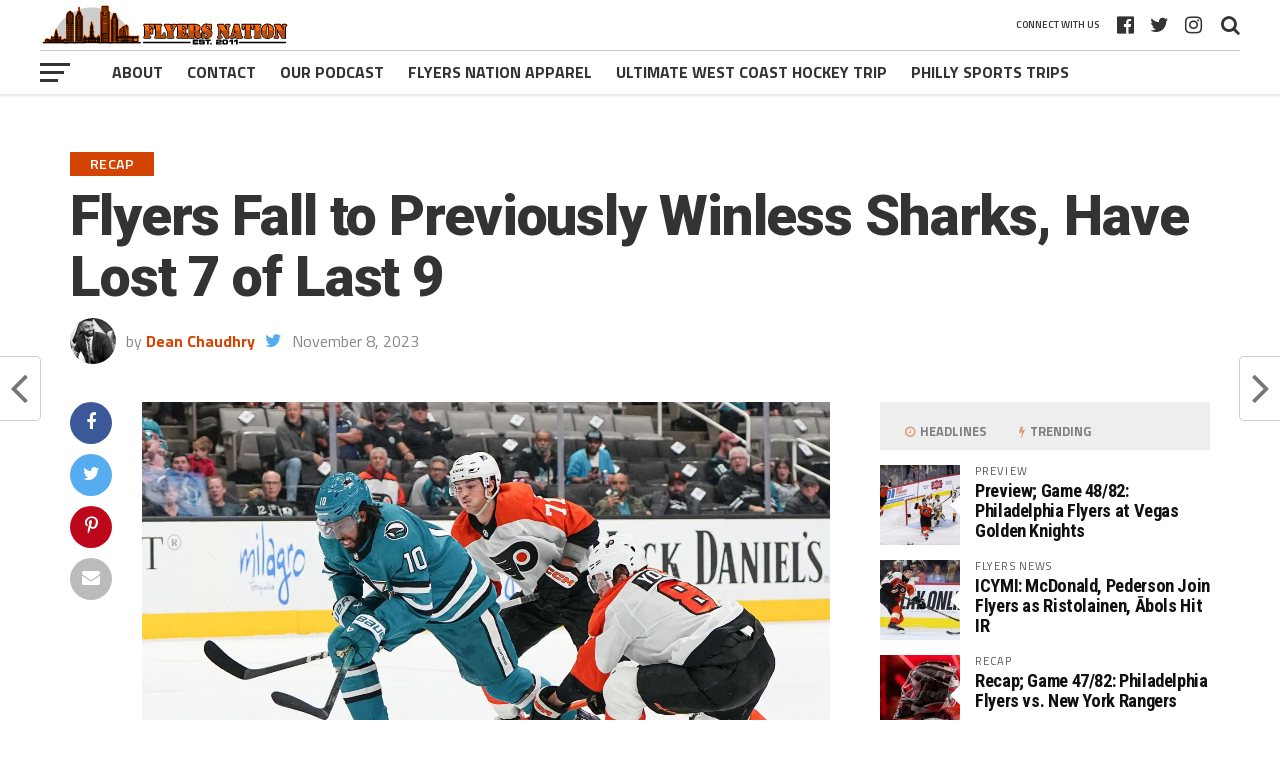

--- FILE ---
content_type: text/html; charset=UTF-8
request_url: https://www.flyersnation.com/flyers-fall-to-previously-winless-sharks-have-lost-7-of-last-9/
body_size: 28747
content:
<!DOCTYPE html>
<html lang="en-US">
<head><meta charset="UTF-8" ><script>if(navigator.userAgent.match(/MSIE|Internet Explorer/i)||navigator.userAgent.match(/Trident\/7\..*?rv:11/i)){var href=document.location.href;if(!href.match(/[?&]nowprocket/)){if(href.indexOf("?")==-1){if(href.indexOf("#")==-1){document.location.href=href+"?nowprocket=1"}else{document.location.href=href.replace("#","?nowprocket=1#")}}else{if(href.indexOf("#")==-1){document.location.href=href+"&nowprocket=1"}else{document.location.href=href.replace("#","&nowprocket=1#")}}}}</script><script>class RocketLazyLoadScripts{constructor(){this.triggerEvents=["keydown","mousedown","mousemove","touchmove","touchstart","touchend","wheel"],this.userEventHandler=this._triggerListener.bind(this),this.touchStartHandler=this._onTouchStart.bind(this),this.touchMoveHandler=this._onTouchMove.bind(this),this.touchEndHandler=this._onTouchEnd.bind(this),this.clickHandler=this._onClick.bind(this),this.interceptedClicks=[],window.addEventListener("pageshow",(e=>{this.persisted=e.persisted})),window.addEventListener("DOMContentLoaded",(()=>{this._preconnect3rdParties()})),this.delayedScripts={normal:[],async:[],defer:[]},this.allJQueries=[]}_addUserInteractionListener(e){document.hidden?e._triggerListener():(this.triggerEvents.forEach((t=>window.addEventListener(t,e.userEventHandler,{passive:!0}))),window.addEventListener("touchstart",e.touchStartHandler,{passive:!0}),window.addEventListener("mousedown",e.touchStartHandler),document.addEventListener("visibilitychange",e.userEventHandler))}_removeUserInteractionListener(){this.triggerEvents.forEach((e=>window.removeEventListener(e,this.userEventHandler,{passive:!0}))),document.removeEventListener("visibilitychange",this.userEventHandler)}_onTouchStart(e){"HTML"!==e.target.tagName&&(window.addEventListener("touchend",this.touchEndHandler),window.addEventListener("mouseup",this.touchEndHandler),window.addEventListener("touchmove",this.touchMoveHandler,{passive:!0}),window.addEventListener("mousemove",this.touchMoveHandler),e.target.addEventListener("click",this.clickHandler),this._renameDOMAttribute(e.target,"onclick","rocket-onclick"))}_onTouchMove(e){window.removeEventListener("touchend",this.touchEndHandler),window.removeEventListener("mouseup",this.touchEndHandler),window.removeEventListener("touchmove",this.touchMoveHandler,{passive:!0}),window.removeEventListener("mousemove",this.touchMoveHandler),e.target.removeEventListener("click",this.clickHandler),this._renameDOMAttribute(e.target,"rocket-onclick","onclick")}_onTouchEnd(e){window.removeEventListener("touchend",this.touchEndHandler),window.removeEventListener("mouseup",this.touchEndHandler),window.removeEventListener("touchmove",this.touchMoveHandler,{passive:!0}),window.removeEventListener("mousemove",this.touchMoveHandler)}_onClick(e){e.target.removeEventListener("click",this.clickHandler),this._renameDOMAttribute(e.target,"rocket-onclick","onclick"),this.interceptedClicks.push(e),e.preventDefault(),e.stopPropagation(),e.stopImmediatePropagation()}_replayClicks(){window.removeEventListener("touchstart",this.touchStartHandler,{passive:!0}),window.removeEventListener("mousedown",this.touchStartHandler),this.interceptedClicks.forEach((e=>{e.target.dispatchEvent(new MouseEvent("click",{view:e.view,bubbles:!0,cancelable:!0}))}))}_renameDOMAttribute(e,t,n){e.hasAttribute&&e.hasAttribute(t)&&(event.target.setAttribute(n,event.target.getAttribute(t)),event.target.removeAttribute(t))}_triggerListener(){this._removeUserInteractionListener(this),"loading"===document.readyState?document.addEventListener("DOMContentLoaded",this._loadEverythingNow.bind(this)):this._loadEverythingNow()}_preconnect3rdParties(){let e=[];document.querySelectorAll("script[type=rocketlazyloadscript]").forEach((t=>{if(t.hasAttribute("src")){const n=new URL(t.src).origin;n!==location.origin&&e.push({src:n,crossOrigin:t.crossOrigin||"module"===t.getAttribute("data-rocket-type")})}})),e=[...new Map(e.map((e=>[JSON.stringify(e),e]))).values()],this._batchInjectResourceHints(e,"preconnect")}async _loadEverythingNow(){this.lastBreath=Date.now(),this._delayEventListeners(),this._delayJQueryReady(this),this._handleDocumentWrite(),this._registerAllDelayedScripts(),this._preloadAllScripts(),await this._loadScriptsFromList(this.delayedScripts.normal),await this._loadScriptsFromList(this.delayedScripts.defer),await this._loadScriptsFromList(this.delayedScripts.async);try{await this._triggerDOMContentLoaded(),await this._triggerWindowLoad()}catch(e){}window.dispatchEvent(new Event("rocket-allScriptsLoaded")),this._replayClicks()}_registerAllDelayedScripts(){document.querySelectorAll("script[type=rocketlazyloadscript]").forEach((e=>{e.hasAttribute("src")?e.hasAttribute("async")&&!1!==e.async?this.delayedScripts.async.push(e):e.hasAttribute("defer")&&!1!==e.defer||"module"===e.getAttribute("data-rocket-type")?this.delayedScripts.defer.push(e):this.delayedScripts.normal.push(e):this.delayedScripts.normal.push(e)}))}async _transformScript(e){return await this._littleBreath(),new Promise((t=>{const n=document.createElement("script");[...e.attributes].forEach((e=>{let t=e.nodeName;"type"!==t&&("data-rocket-type"===t&&(t="type"),n.setAttribute(t,e.nodeValue))})),e.hasAttribute("src")?(n.addEventListener("load",t),n.addEventListener("error",t)):(n.text=e.text,t());try{e.parentNode.replaceChild(n,e)}catch(e){t()}}))}async _loadScriptsFromList(e){const t=e.shift();return t?(await this._transformScript(t),this._loadScriptsFromList(e)):Promise.resolve()}_preloadAllScripts(){this._batchInjectResourceHints([...this.delayedScripts.normal,...this.delayedScripts.defer,...this.delayedScripts.async],"preload")}_batchInjectResourceHints(e,t){var n=document.createDocumentFragment();e.forEach((e=>{if(e.src){const i=document.createElement("link");i.href=e.src,i.rel=t,"preconnect"!==t&&(i.as="script"),e.getAttribute&&"module"===e.getAttribute("data-rocket-type")&&(i.crossOrigin=!0),e.crossOrigin&&(i.crossOrigin=e.crossOrigin),n.appendChild(i)}})),document.head.appendChild(n)}_delayEventListeners(){let e={};function t(t,n){!function(t){function n(n){return e[t].eventsToRewrite.indexOf(n)>=0?"rocket-"+n:n}e[t]||(e[t]={originalFunctions:{add:t.addEventListener,remove:t.removeEventListener},eventsToRewrite:[]},t.addEventListener=function(){arguments[0]=n(arguments[0]),e[t].originalFunctions.add.apply(t,arguments)},t.removeEventListener=function(){arguments[0]=n(arguments[0]),e[t].originalFunctions.remove.apply(t,arguments)})}(t),e[t].eventsToRewrite.push(n)}function n(e,t){let n=e[t];Object.defineProperty(e,t,{get:()=>n||function(){},set(i){e["rocket"+t]=n=i}})}t(document,"DOMContentLoaded"),t(window,"DOMContentLoaded"),t(window,"load"),t(window,"pageshow"),t(document,"readystatechange"),n(document,"onreadystatechange"),n(window,"onload"),n(window,"onpageshow")}_delayJQueryReady(e){let t=window.jQuery;Object.defineProperty(window,"jQuery",{get:()=>t,set(n){if(n&&n.fn&&!e.allJQueries.includes(n)){n.fn.ready=n.fn.init.prototype.ready=function(t){e.domReadyFired?t.bind(document)(n):document.addEventListener("rocket-DOMContentLoaded",(()=>t.bind(document)(n)))};const t=n.fn.on;n.fn.on=n.fn.init.prototype.on=function(){if(this[0]===window){function e(e){return e.split(" ").map((e=>"load"===e||0===e.indexOf("load.")?"rocket-jquery-load":e)).join(" ")}"string"==typeof arguments[0]||arguments[0]instanceof String?arguments[0]=e(arguments[0]):"object"==typeof arguments[0]&&Object.keys(arguments[0]).forEach((t=>{delete Object.assign(arguments[0],{[e(t)]:arguments[0][t]})[t]}))}return t.apply(this,arguments),this},e.allJQueries.push(n)}t=n}})}async _triggerDOMContentLoaded(){this.domReadyFired=!0,await this._littleBreath(),document.dispatchEvent(new Event("rocket-DOMContentLoaded")),await this._littleBreath(),window.dispatchEvent(new Event("rocket-DOMContentLoaded")),await this._littleBreath(),document.dispatchEvent(new Event("rocket-readystatechange")),await this._littleBreath(),document.rocketonreadystatechange&&document.rocketonreadystatechange()}async _triggerWindowLoad(){await this._littleBreath(),window.dispatchEvent(new Event("rocket-load")),await this._littleBreath(),window.rocketonload&&window.rocketonload(),await this._littleBreath(),this.allJQueries.forEach((e=>e(window).trigger("rocket-jquery-load"))),await this._littleBreath();const e=new Event("rocket-pageshow");e.persisted=this.persisted,window.dispatchEvent(e),await this._littleBreath(),window.rocketonpageshow&&window.rocketonpageshow({persisted:this.persisted})}_handleDocumentWrite(){const e=new Map;document.write=document.writeln=function(t){const n=document.currentScript,i=document.createRange(),r=n.parentElement;let o=e.get(n);void 0===o&&(o=n.nextSibling,e.set(n,o));const s=document.createDocumentFragment();i.setStart(s,0),s.appendChild(i.createContextualFragment(t)),r.insertBefore(s,o)}}async _littleBreath(){Date.now()-this.lastBreath>45&&(await this._requestAnimFrame(),this.lastBreath=Date.now())}async _requestAnimFrame(){return document.hidden?new Promise((e=>setTimeout(e))):new Promise((e=>requestAnimationFrame(e)))}static run(){const e=new RocketLazyLoadScripts;e._addUserInteractionListener(e)}}RocketLazyLoadScripts.run();</script>

<meta name="viewport" id="viewport" content="width=device-width, initial-scale=1.0, maximum-scale=1.0, minimum-scale=1.0, user-scalable=no" />
<link rel="pingback" href="https://www.flyersnation.com/xmlrpc.php" />
<meta property="og:image" content="https://i0.wp.com/www.flyersnation.com/wp-content/uploads/2023/11/IMG_6376.jpeg?resize=1000%2C600&#038;ssl=1" />
<meta name="twitter:image" content="https://i0.wp.com/www.flyersnation.com/wp-content/uploads/2023/11/IMG_6376.jpeg?resize=1000%2C600&#038;ssl=1" />
<meta property="og:type" content="article" />
<meta property="og:description" content="Leading up to tonight&#8217;s game, it seemed that the Flyers’ fanbase had a consensus feeling that the San Jose Sharks would earn their first victory today. The Philadelphia Flyers did what the Philadelphia Flyers do best and that is play a dominating game, outplay the opposition in all facets, rack up the scoring chances, but [&hellip;]" />
<meta name="twitter:card" content="summary">
<meta name="twitter:url" content="https://www.flyersnation.com/flyers-fall-to-previously-winless-sharks-have-lost-7-of-last-9/">
<meta name="twitter:title" content="Flyers Fall to Previously Winless Sharks, Have Lost 7 of Last 9">
<meta name="twitter:description" content="Leading up to tonight&#8217;s game, it seemed that the Flyers’ fanbase had a consensus feeling that the San Jose Sharks would earn their first victory today. The Philadelphia Flyers did what the Philadelphia Flyers do best and that is play a dominating game, outplay the opposition in all facets, rack up the scoring chances, but [&hellip;]">
<meta name='robots' content='index, follow, max-image-preview:large, max-snippet:-1, max-video-preview:-1' />
	<style>img:is([sizes="auto" i], [sizes^="auto," i]) { contain-intrinsic-size: 3000px 1500px }</style>
	
	<!-- This site is optimized with the Yoast SEO plugin v26.7 - https://yoast.com/wordpress/plugins/seo/ -->
	<title>Flyers Defeated by Sharks, Who Earn 1st Win of Season - Flyers Nation</title><link rel="preload" as="style" href="https://fonts.googleapis.com/css?family=Advent%20Pro%3A700%7CRoboto%3A300%2C400%2C500%2C700%2C900%7COswald%3A300%2C400%2C700%7CLato%3A300%2C400%2C700%7CWork%20Sans%3A200%2C300%2C400%2C500%2C600%2C700%2C800%2C900%7COpen%20Sans%3A400%2C700%2C800%7CRoboto%20Condensed%3A100%2C200%2C300%2C400%2C500%2C600%2C700%2C800%2C900%7CRoboto%3A100%2C200%2C300%2C400%2C500%2C600%2C700%2C800%2C900%7CTitillium%20Web%3A100%2C200%2C300%2C400%2C500%2C600%2C700%2C800%2C900%7CTitillium%20Web%3A100%2C200%2C300%2C400%2C500%2C600%2C700%2C800%2C900%7CTitillium%20Web%3A100%2C200%2C300%2C400%2C500%2C600%2C700%2C800%2C900&#038;subset=latin%2Clatin-ext%2Ccyrillic%2Ccyrillic-ext%2Cgreek-ext%2Cgreek%2Cvietnamese&#038;display=swap" /><link rel="stylesheet" href="https://fonts.googleapis.com/css?family=Advent%20Pro%3A700%7CRoboto%3A300%2C400%2C500%2C700%2C900%7COswald%3A300%2C400%2C700%7CLato%3A300%2C400%2C700%7CWork%20Sans%3A200%2C300%2C400%2C500%2C600%2C700%2C800%2C900%7COpen%20Sans%3A400%2C700%2C800%7CRoboto%20Condensed%3A100%2C200%2C300%2C400%2C500%2C600%2C700%2C800%2C900%7CRoboto%3A100%2C200%2C300%2C400%2C500%2C600%2C700%2C800%2C900%7CTitillium%20Web%3A100%2C200%2C300%2C400%2C500%2C600%2C700%2C800%2C900%7CTitillium%20Web%3A100%2C200%2C300%2C400%2C500%2C600%2C700%2C800%2C900%7CTitillium%20Web%3A100%2C200%2C300%2C400%2C500%2C600%2C700%2C800%2C900&#038;subset=latin%2Clatin-ext%2Ccyrillic%2Ccyrillic-ext%2Cgreek-ext%2Cgreek%2Cvietnamese&#038;display=swap" media="print" onload="this.media='all'" /><noscript><link rel="stylesheet" href="https://fonts.googleapis.com/css?family=Advent%20Pro%3A700%7CRoboto%3A300%2C400%2C500%2C700%2C900%7COswald%3A300%2C400%2C700%7CLato%3A300%2C400%2C700%7CWork%20Sans%3A200%2C300%2C400%2C500%2C600%2C700%2C800%2C900%7COpen%20Sans%3A400%2C700%2C800%7CRoboto%20Condensed%3A100%2C200%2C300%2C400%2C500%2C600%2C700%2C800%2C900%7CRoboto%3A100%2C200%2C300%2C400%2C500%2C600%2C700%2C800%2C900%7CTitillium%20Web%3A100%2C200%2C300%2C400%2C500%2C600%2C700%2C800%2C900%7CTitillium%20Web%3A100%2C200%2C300%2C400%2C500%2C600%2C700%2C800%2C900%7CTitillium%20Web%3A100%2C200%2C300%2C400%2C500%2C600%2C700%2C800%2C900&#038;subset=latin%2Clatin-ext%2Ccyrillic%2Ccyrillic-ext%2Cgreek-ext%2Cgreek%2Cvietnamese&#038;display=swap" /></noscript>
	<meta name="description" content="The Flyers dropped their 2nd game in a row and 7th in their last 9 as they allowed the Sharks to earn their first win of the season, 2-1." />
	<link rel="canonical" href="https://www.flyersnation.com/flyers-fall-to-previously-winless-sharks-have-lost-7-of-last-9/" />
	<meta property="og:locale" content="en_US" />
	<meta property="og:type" content="article" />
	<meta property="og:title" content="Flyers Defeated by Sharks, Who Earn 1st Win of Season - Flyers Nation" />
	<meta property="og:description" content="The Flyers dropped their 2nd game in a row and 7th in their last 9 as they allowed the Sharks to earn their first win of the season, 2-1." />
	<meta property="og:url" content="https://www.flyersnation.com/flyers-fall-to-previously-winless-sharks-have-lost-7-of-last-9/" />
	<meta property="og:site_name" content="Flyers Nation" />
	<meta property="article:publisher" content="https://www.facebook.com/FlyersNation" />
	<meta property="article:published_time" content="2023-11-08T06:41:35+00:00" />
	<meta property="og:image" content="https://www.flyersnation.com/wp-content/uploads/2023/11/IMG_6376.jpeg" />
	<meta property="og:image:width" content="2048" />
	<meta property="og:image:height" content="1363" />
	<meta property="og:image:type" content="image/jpeg" />
	<meta name="author" content="Dean Chaudhry" />
	<meta name="twitter:card" content="summary_large_image" />
	<meta name="twitter:creator" content="@https://twitter.com/DeanChaudhry94" />
	<meta name="twitter:site" content="@FlyersNation" />
	<meta name="twitter:label1" content="Written by" />
	<meta name="twitter:data1" content="Dean Chaudhry" />
	<meta name="twitter:label2" content="Est. reading time" />
	<meta name="twitter:data2" content="9 minutes" />
	<script type="application/ld+json" class="yoast-schema-graph">{"@context":"https://schema.org","@graph":[{"@type":["Article","NewsArticle"],"@id":"https://www.flyersnation.com/flyers-fall-to-previously-winless-sharks-have-lost-7-of-last-9/#article","isPartOf":{"@id":"https://www.flyersnation.com/flyers-fall-to-previously-winless-sharks-have-lost-7-of-last-9/"},"author":{"name":"Dean Chaudhry","@id":"https://www.flyersnation.com/#/schema/person/3023b0cf892fa65fabf8baab4565da3a"},"headline":"Flyers Fall to Previously Winless Sharks, Have Lost 7 of Last 9","datePublished":"2023-11-08T06:41:35+00:00","mainEntityOfPage":{"@id":"https://www.flyersnation.com/flyers-fall-to-previously-winless-sharks-have-lost-7-of-last-9/"},"wordCount":1961,"commentCount":0,"publisher":{"@id":"https://www.flyersnation.com/#organization"},"image":{"@id":"https://www.flyersnation.com/flyers-fall-to-previously-winless-sharks-have-lost-7-of-last-9/#primaryimage"},"thumbnailUrl":"https://i0.wp.com/www.flyersnation.com/wp-content/uploads/2023/11/IMG_6376.jpeg?fit=2048%2C1363&ssl=1","keywords":["featured","Philadelphia Flyers","San Jose Sharks"],"articleSection":["Recap"],"inLanguage":"en-US","potentialAction":[{"@type":"CommentAction","name":"Comment","target":["https://www.flyersnation.com/flyers-fall-to-previously-winless-sharks-have-lost-7-of-last-9/#respond"]}],"copyrightYear":"2023","copyrightHolder":{"@id":"https://www.flyersnation.com/#organization"}},{"@type":"WebPage","@id":"https://www.flyersnation.com/flyers-fall-to-previously-winless-sharks-have-lost-7-of-last-9/","url":"https://www.flyersnation.com/flyers-fall-to-previously-winless-sharks-have-lost-7-of-last-9/","name":"Flyers Defeated by Sharks, Who Earn 1st Win of Season - Flyers Nation","isPartOf":{"@id":"https://www.flyersnation.com/#website"},"primaryImageOfPage":{"@id":"https://www.flyersnation.com/flyers-fall-to-previously-winless-sharks-have-lost-7-of-last-9/#primaryimage"},"image":{"@id":"https://www.flyersnation.com/flyers-fall-to-previously-winless-sharks-have-lost-7-of-last-9/#primaryimage"},"thumbnailUrl":"https://i0.wp.com/www.flyersnation.com/wp-content/uploads/2023/11/IMG_6376.jpeg?fit=2048%2C1363&ssl=1","datePublished":"2023-11-08T06:41:35+00:00","description":"The Flyers dropped their 2nd game in a row and 7th in their last 9 as they allowed the Sharks to earn their first win of the season, 2-1.","breadcrumb":{"@id":"https://www.flyersnation.com/flyers-fall-to-previously-winless-sharks-have-lost-7-of-last-9/#breadcrumb"},"inLanguage":"en-US","potentialAction":[{"@type":"ReadAction","target":["https://www.flyersnation.com/flyers-fall-to-previously-winless-sharks-have-lost-7-of-last-9/"]}]},{"@type":"ImageObject","inLanguage":"en-US","@id":"https://www.flyersnation.com/flyers-fall-to-previously-winless-sharks-have-lost-7-of-last-9/#primaryimage","url":"https://i0.wp.com/www.flyersnation.com/wp-content/uploads/2023/11/IMG_6376.jpeg?fit=2048%2C1363&ssl=1","contentUrl":"https://i0.wp.com/www.flyersnation.com/wp-content/uploads/2023/11/IMG_6376.jpeg?fit=2048%2C1363&ssl=1","width":2048,"height":1363},{"@type":"BreadcrumbList","@id":"https://www.flyersnation.com/flyers-fall-to-previously-winless-sharks-have-lost-7-of-last-9/#breadcrumb","itemListElement":[{"@type":"ListItem","position":1,"name":"Home","item":"https://www.flyersnation.com/"},{"@type":"ListItem","position":2,"name":"Flyers Fall to Previously Winless Sharks, Have Lost 7 of Last 9"}]},{"@type":"WebSite","@id":"https://www.flyersnation.com/#website","url":"https://www.flyersnation.com/","name":"Flyers Nation","description":"Philadelphia Flyers News, Rumors, Analysis, and More","publisher":{"@id":"https://www.flyersnation.com/#organization"},"potentialAction":[{"@type":"SearchAction","target":{"@type":"EntryPoint","urlTemplate":"https://www.flyersnation.com/?s={search_term_string}"},"query-input":{"@type":"PropertyValueSpecification","valueRequired":true,"valueName":"search_term_string"}}],"inLanguage":"en-US"},{"@type":"Organization","@id":"https://www.flyersnation.com/#organization","name":"Flyers Nation","url":"https://www.flyersnation.com/","logo":{"@type":"ImageObject","inLanguage":"en-US","@id":"https://www.flyersnation.com/#/schema/logo/image/","url":"https://i2.wp.com/www.flyersnation.com/wp-content/uploads/2021/01/Flyers-Nation-logo.jpg?fit=960%2C960&ssl=1","contentUrl":"https://i2.wp.com/www.flyersnation.com/wp-content/uploads/2021/01/Flyers-Nation-logo.jpg?fit=960%2C960&ssl=1","width":960,"height":960,"caption":"Flyers Nation"},"image":{"@id":"https://www.flyersnation.com/#/schema/logo/image/"},"sameAs":["https://www.facebook.com/FlyersNation","https://x.com/FlyersNation","https://www.instagram.com/FlyersNation/","https://www.linkedin.com/company/flyers-nation"]},{"@type":"Person","@id":"https://www.flyersnation.com/#/schema/person/3023b0cf892fa65fabf8baab4565da3a","name":"Dean Chaudhry","image":{"@type":"ImageObject","inLanguage":"en-US","@id":"https://www.flyersnation.com/#/schema/person/image/","url":"https://secure.gravatar.com/avatar/c6d499d628ed25f9a3885cef82165c89871ab5e3da146cd9821c4fa6ae3e4e25?s=96&d=mm&r=g","contentUrl":"https://secure.gravatar.com/avatar/c6d499d628ed25f9a3885cef82165c89871ab5e3da146cd9821c4fa6ae3e4e25?s=96&d=mm&r=g","caption":"Dean Chaudhry"},"description":"Flyers fan born in the heart of Leafs nation","sameAs":["https://www.instagram.com/deanchaud/?hl=en","https://x.com/https://twitter.com/DeanChaudhry94"],"url":"https://www.flyersnation.com/author/dean/"}]}</script>
	<!-- / Yoast SEO plugin. -->


<link rel='dns-prefetch' href='//www.googletagmanager.com' />
<link rel='dns-prefetch' href='//stats.wp.com' />
<link rel='dns-prefetch' href='//maxcdn.bootstrapcdn.com' />
<link rel='dns-prefetch' href='//fonts.googleapis.com' />
<link rel='dns-prefetch' href='//jetpack.wordpress.com' />
<link rel='dns-prefetch' href='//s0.wp.com' />
<link rel='dns-prefetch' href='//public-api.wordpress.com' />
<link rel='dns-prefetch' href='//0.gravatar.com' />
<link rel='dns-prefetch' href='//1.gravatar.com' />
<link rel='dns-prefetch' href='//2.gravatar.com' />
<link rel='dns-prefetch' href='//pagead2.googlesyndication.com' />
<link href='https://fonts.gstatic.com' crossorigin rel='preconnect' />
<link rel='preconnect' href='//c0.wp.com' />
<link rel='preconnect' href='//i0.wp.com' />
<link href='http://fonts.googleapis.com' rel='preconnect' />
<link href='//fonts.gstatic.com' crossorigin='' rel='preconnect' />
<link rel="alternate" type="application/rss+xml" title="Flyers Nation &raquo; Feed" href="https://www.flyersnation.com/feed/" />
<link rel="alternate" type="application/rss+xml" title="Flyers Nation &raquo; Comments Feed" href="https://www.flyersnation.com/comments/feed/" />
<!-- www.flyersnation.com is managing ads with Advanced Ads 2.0.16 – https://wpadvancedads.com/ --><!--noptimize--><script type="rocketlazyloadscript" id="flyer-ready">
			window.advanced_ads_ready=function(e,a){a=a||"complete";var d=function(e){return"interactive"===a?"loading"!==e:"complete"===e};d(document.readyState)?e():document.addEventListener("readystatechange",(function(a){d(a.target.readyState)&&e()}),{once:"interactive"===a})},window.advanced_ads_ready_queue=window.advanced_ads_ready_queue||[];		</script>
		<!--/noptimize--><link rel='stylesheet' id='sbi_styles-css' href='https://www.flyersnation.com/wp-content/plugins/instagram-feed/css/sbi-styles.min.css?ver=6.10.0' type='text/css' media='all' />
<style id='wp-emoji-styles-inline-css' type='text/css'>

	img.wp-smiley, img.emoji {
		display: inline !important;
		border: none !important;
		box-shadow: none !important;
		height: 1em !important;
		width: 1em !important;
		margin: 0 0.07em !important;
		vertical-align: -0.1em !important;
		background: none !important;
		padding: 0 !important;
	}
</style>
<link rel='stylesheet' id='wp-block-library-css' href='https://c0.wp.com/c/6.8.3/wp-includes/css/dist/block-library/style.min.css' type='text/css' media='all' />
<style id='classic-theme-styles-inline-css' type='text/css'>
/*! This file is auto-generated */
.wp-block-button__link{color:#fff;background-color:#32373c;border-radius:9999px;box-shadow:none;text-decoration:none;padding:calc(.667em + 2px) calc(1.333em + 2px);font-size:1.125em}.wp-block-file__button{background:#32373c;color:#fff;text-decoration:none}
</style>
<link rel='stylesheet' id='wphb-1-css' href='https://www.flyersnation.com/wp-content/uploads/hummingbird-assets/0530c4d52f21034f4f4a98abdad56544.css' type='text/css' media='all' />
<style id='jetpack-sharing-buttons-style-inline-css' type='text/css'>
.jetpack-sharing-buttons__services-list{display:flex;flex-direction:row;flex-wrap:wrap;gap:0;list-style-type:none;margin:5px;padding:0}.jetpack-sharing-buttons__services-list.has-small-icon-size{font-size:12px}.jetpack-sharing-buttons__services-list.has-normal-icon-size{font-size:16px}.jetpack-sharing-buttons__services-list.has-large-icon-size{font-size:24px}.jetpack-sharing-buttons__services-list.has-huge-icon-size{font-size:36px}@media print{.jetpack-sharing-buttons__services-list{display:none!important}}.editor-styles-wrapper .wp-block-jetpack-sharing-buttons{gap:0;padding-inline-start:0}ul.jetpack-sharing-buttons__services-list.has-background{padding:1.25em 2.375em}
</style>
<style id='global-styles-inline-css' type='text/css'>
:root{--wp--preset--aspect-ratio--square: 1;--wp--preset--aspect-ratio--4-3: 4/3;--wp--preset--aspect-ratio--3-4: 3/4;--wp--preset--aspect-ratio--3-2: 3/2;--wp--preset--aspect-ratio--2-3: 2/3;--wp--preset--aspect-ratio--16-9: 16/9;--wp--preset--aspect-ratio--9-16: 9/16;--wp--preset--color--black: #000000;--wp--preset--color--cyan-bluish-gray: #abb8c3;--wp--preset--color--white: #ffffff;--wp--preset--color--pale-pink: #f78da7;--wp--preset--color--vivid-red: #cf2e2e;--wp--preset--color--luminous-vivid-orange: #ff6900;--wp--preset--color--luminous-vivid-amber: #fcb900;--wp--preset--color--light-green-cyan: #7bdcb5;--wp--preset--color--vivid-green-cyan: #00d084;--wp--preset--color--pale-cyan-blue: #8ed1fc;--wp--preset--color--vivid-cyan-blue: #0693e3;--wp--preset--color--vivid-purple: #9b51e0;--wp--preset--gradient--vivid-cyan-blue-to-vivid-purple: linear-gradient(135deg,rgba(6,147,227,1) 0%,rgb(155,81,224) 100%);--wp--preset--gradient--light-green-cyan-to-vivid-green-cyan: linear-gradient(135deg,rgb(122,220,180) 0%,rgb(0,208,130) 100%);--wp--preset--gradient--luminous-vivid-amber-to-luminous-vivid-orange: linear-gradient(135deg,rgba(252,185,0,1) 0%,rgba(255,105,0,1) 100%);--wp--preset--gradient--luminous-vivid-orange-to-vivid-red: linear-gradient(135deg,rgba(255,105,0,1) 0%,rgb(207,46,46) 100%);--wp--preset--gradient--very-light-gray-to-cyan-bluish-gray: linear-gradient(135deg,rgb(238,238,238) 0%,rgb(169,184,195) 100%);--wp--preset--gradient--cool-to-warm-spectrum: linear-gradient(135deg,rgb(74,234,220) 0%,rgb(151,120,209) 20%,rgb(207,42,186) 40%,rgb(238,44,130) 60%,rgb(251,105,98) 80%,rgb(254,248,76) 100%);--wp--preset--gradient--blush-light-purple: linear-gradient(135deg,rgb(255,206,236) 0%,rgb(152,150,240) 100%);--wp--preset--gradient--blush-bordeaux: linear-gradient(135deg,rgb(254,205,165) 0%,rgb(254,45,45) 50%,rgb(107,0,62) 100%);--wp--preset--gradient--luminous-dusk: linear-gradient(135deg,rgb(255,203,112) 0%,rgb(199,81,192) 50%,rgb(65,88,208) 100%);--wp--preset--gradient--pale-ocean: linear-gradient(135deg,rgb(255,245,203) 0%,rgb(182,227,212) 50%,rgb(51,167,181) 100%);--wp--preset--gradient--electric-grass: linear-gradient(135deg,rgb(202,248,128) 0%,rgb(113,206,126) 100%);--wp--preset--gradient--midnight: linear-gradient(135deg,rgb(2,3,129) 0%,rgb(40,116,252) 100%);--wp--preset--font-size--small: 13px;--wp--preset--font-size--medium: 20px;--wp--preset--font-size--large: 36px;--wp--preset--font-size--x-large: 42px;--wp--preset--spacing--20: 0.44rem;--wp--preset--spacing--30: 0.67rem;--wp--preset--spacing--40: 1rem;--wp--preset--spacing--50: 1.5rem;--wp--preset--spacing--60: 2.25rem;--wp--preset--spacing--70: 3.38rem;--wp--preset--spacing--80: 5.06rem;--wp--preset--shadow--natural: 6px 6px 9px rgba(0, 0, 0, 0.2);--wp--preset--shadow--deep: 12px 12px 50px rgba(0, 0, 0, 0.4);--wp--preset--shadow--sharp: 6px 6px 0px rgba(0, 0, 0, 0.2);--wp--preset--shadow--outlined: 6px 6px 0px -3px rgba(255, 255, 255, 1), 6px 6px rgba(0, 0, 0, 1);--wp--preset--shadow--crisp: 6px 6px 0px rgba(0, 0, 0, 1);}:where(.is-layout-flex){gap: 0.5em;}:where(.is-layout-grid){gap: 0.5em;}body .is-layout-flex{display: flex;}.is-layout-flex{flex-wrap: wrap;align-items: center;}.is-layout-flex > :is(*, div){margin: 0;}body .is-layout-grid{display: grid;}.is-layout-grid > :is(*, div){margin: 0;}:where(.wp-block-columns.is-layout-flex){gap: 2em;}:where(.wp-block-columns.is-layout-grid){gap: 2em;}:where(.wp-block-post-template.is-layout-flex){gap: 1.25em;}:where(.wp-block-post-template.is-layout-grid){gap: 1.25em;}.has-black-color{color: var(--wp--preset--color--black) !important;}.has-cyan-bluish-gray-color{color: var(--wp--preset--color--cyan-bluish-gray) !important;}.has-white-color{color: var(--wp--preset--color--white) !important;}.has-pale-pink-color{color: var(--wp--preset--color--pale-pink) !important;}.has-vivid-red-color{color: var(--wp--preset--color--vivid-red) !important;}.has-luminous-vivid-orange-color{color: var(--wp--preset--color--luminous-vivid-orange) !important;}.has-luminous-vivid-amber-color{color: var(--wp--preset--color--luminous-vivid-amber) !important;}.has-light-green-cyan-color{color: var(--wp--preset--color--light-green-cyan) !important;}.has-vivid-green-cyan-color{color: var(--wp--preset--color--vivid-green-cyan) !important;}.has-pale-cyan-blue-color{color: var(--wp--preset--color--pale-cyan-blue) !important;}.has-vivid-cyan-blue-color{color: var(--wp--preset--color--vivid-cyan-blue) !important;}.has-vivid-purple-color{color: var(--wp--preset--color--vivid-purple) !important;}.has-black-background-color{background-color: var(--wp--preset--color--black) !important;}.has-cyan-bluish-gray-background-color{background-color: var(--wp--preset--color--cyan-bluish-gray) !important;}.has-white-background-color{background-color: var(--wp--preset--color--white) !important;}.has-pale-pink-background-color{background-color: var(--wp--preset--color--pale-pink) !important;}.has-vivid-red-background-color{background-color: var(--wp--preset--color--vivid-red) !important;}.has-luminous-vivid-orange-background-color{background-color: var(--wp--preset--color--luminous-vivid-orange) !important;}.has-luminous-vivid-amber-background-color{background-color: var(--wp--preset--color--luminous-vivid-amber) !important;}.has-light-green-cyan-background-color{background-color: var(--wp--preset--color--light-green-cyan) !important;}.has-vivid-green-cyan-background-color{background-color: var(--wp--preset--color--vivid-green-cyan) !important;}.has-pale-cyan-blue-background-color{background-color: var(--wp--preset--color--pale-cyan-blue) !important;}.has-vivid-cyan-blue-background-color{background-color: var(--wp--preset--color--vivid-cyan-blue) !important;}.has-vivid-purple-background-color{background-color: var(--wp--preset--color--vivid-purple) !important;}.has-black-border-color{border-color: var(--wp--preset--color--black) !important;}.has-cyan-bluish-gray-border-color{border-color: var(--wp--preset--color--cyan-bluish-gray) !important;}.has-white-border-color{border-color: var(--wp--preset--color--white) !important;}.has-pale-pink-border-color{border-color: var(--wp--preset--color--pale-pink) !important;}.has-vivid-red-border-color{border-color: var(--wp--preset--color--vivid-red) !important;}.has-luminous-vivid-orange-border-color{border-color: var(--wp--preset--color--luminous-vivid-orange) !important;}.has-luminous-vivid-amber-border-color{border-color: var(--wp--preset--color--luminous-vivid-amber) !important;}.has-light-green-cyan-border-color{border-color: var(--wp--preset--color--light-green-cyan) !important;}.has-vivid-green-cyan-border-color{border-color: var(--wp--preset--color--vivid-green-cyan) !important;}.has-pale-cyan-blue-border-color{border-color: var(--wp--preset--color--pale-cyan-blue) !important;}.has-vivid-cyan-blue-border-color{border-color: var(--wp--preset--color--vivid-cyan-blue) !important;}.has-vivid-purple-border-color{border-color: var(--wp--preset--color--vivid-purple) !important;}.has-vivid-cyan-blue-to-vivid-purple-gradient-background{background: var(--wp--preset--gradient--vivid-cyan-blue-to-vivid-purple) !important;}.has-light-green-cyan-to-vivid-green-cyan-gradient-background{background: var(--wp--preset--gradient--light-green-cyan-to-vivid-green-cyan) !important;}.has-luminous-vivid-amber-to-luminous-vivid-orange-gradient-background{background: var(--wp--preset--gradient--luminous-vivid-amber-to-luminous-vivid-orange) !important;}.has-luminous-vivid-orange-to-vivid-red-gradient-background{background: var(--wp--preset--gradient--luminous-vivid-orange-to-vivid-red) !important;}.has-very-light-gray-to-cyan-bluish-gray-gradient-background{background: var(--wp--preset--gradient--very-light-gray-to-cyan-bluish-gray) !important;}.has-cool-to-warm-spectrum-gradient-background{background: var(--wp--preset--gradient--cool-to-warm-spectrum) !important;}.has-blush-light-purple-gradient-background{background: var(--wp--preset--gradient--blush-light-purple) !important;}.has-blush-bordeaux-gradient-background{background: var(--wp--preset--gradient--blush-bordeaux) !important;}.has-luminous-dusk-gradient-background{background: var(--wp--preset--gradient--luminous-dusk) !important;}.has-pale-ocean-gradient-background{background: var(--wp--preset--gradient--pale-ocean) !important;}.has-electric-grass-gradient-background{background: var(--wp--preset--gradient--electric-grass) !important;}.has-midnight-gradient-background{background: var(--wp--preset--gradient--midnight) !important;}.has-small-font-size{font-size: var(--wp--preset--font-size--small) !important;}.has-medium-font-size{font-size: var(--wp--preset--font-size--medium) !important;}.has-large-font-size{font-size: var(--wp--preset--font-size--large) !important;}.has-x-large-font-size{font-size: var(--wp--preset--font-size--x-large) !important;}
:where(.wp-block-post-template.is-layout-flex){gap: 1.25em;}:where(.wp-block-post-template.is-layout-grid){gap: 1.25em;}
:where(.wp-block-columns.is-layout-flex){gap: 2em;}:where(.wp-block-columns.is-layout-grid){gap: 2em;}
:root :where(.wp-block-pullquote){font-size: 1.5em;line-height: 1.6;}
</style>
<link rel='stylesheet' id='ctf_styles-css' href='https://www.flyersnation.com/wp-content/plugins/custom-twitter-feeds/css/ctf-styles.min.css?ver=2.3.1' type='text/css' media='all' />
<link rel='stylesheet' id='simple-banner-style-css' href='https://www.flyersnation.com/wp-content/uploads/hummingbird-assets/581c36b5d03c65402768af637c6e5e31.css' type='text/css' media='all' />
<link rel='stylesheet' id='theiaPostSlider-css' href='https://www.flyersnation.com/wp-content/uploads/hummingbird-assets/4fb1a4b3335dee0fe3bd7394c4d21c1e.css' type='text/css' media='all' />
<style id='theiaPostSlider-inline-css' type='text/css'>


				.theiaPostSlider_nav.fontTheme ._title,
				.theiaPostSlider_nav.fontTheme ._text {
					line-height: 48px;
				}
	
				.theiaPostSlider_nav.fontTheme ._button,
				.theiaPostSlider_nav.fontTheme ._button svg {
					color: #f08100;
					fill: #f08100;
				}
	
				.theiaPostSlider_nav.fontTheme ._button ._2 span {
					font-size: 48px;
					line-height: 48px;
				}
	
				.theiaPostSlider_nav.fontTheme ._button ._2 svg {
					width: 48px;
				}
	
				.theiaPostSlider_nav.fontTheme ._button:hover,
				.theiaPostSlider_nav.fontTheme ._button:focus,
				.theiaPostSlider_nav.fontTheme ._button:hover svg,
				.theiaPostSlider_nav.fontTheme ._button:focus svg {
					color: #ffa338;
					fill: #ffa338;
				}
	
				.theiaPostSlider_nav.fontTheme ._disabled,				 
                .theiaPostSlider_nav.fontTheme ._disabled svg {
					color: #777777 !important;
					fill: #777777 !important;
				}
			
</style>
<link rel='stylesheet' id='theiaPostSlider-font-css' href='https://www.flyersnation.com/wp-content/uploads/hummingbird-assets/b8eb63739ea4c3ea3542df2f69c78b66.css' type='text/css' media='all' />
<link rel='stylesheet' id='wphb-2-css' href='https://www.flyersnation.com/wp-content/uploads/hummingbird-assets/c01ee8c3c8c00ced2c15660abbd9b69c.css' type='text/css' media='all' />
<link rel='stylesheet' id='wp-components-css' href='https://c0.wp.com/c/6.8.3/wp-includes/css/dist/components/style.min.css' type='text/css' media='all' />
<link rel='stylesheet' id='godaddy-styles-css' href='https://www.flyersnation.com/wp-content/uploads/hummingbird-assets/51c43adf222562488a7ebefc7f0c45db.css' type='text/css' media='all' />
<link rel='stylesheet' id='mvp-custom-style-css' href='https://www.flyersnation.com/wp-content/uploads/hummingbird-assets/57fa10d304deb8a6ec8de6e8284cc835.css' type='text/css' media='all' />
<style id='mvp-custom-style-inline-css' type='text/css'>


#mvp-wallpaper {
	background: url() no-repeat 50% 0;
	}

a,
a:visited,
.post-info-name a,
ul.mvp-author-info-list li.mvp-author-info-name span a,
.woocommerce .woocommerce-breadcrumb a {
	color: #D34304;
	}

#mvp-comments-button a,
#mvp-comments-button span.mvp-comment-but-text,
a.mvp-inf-more-but,
.sp-template a,
.sp-data-table a {
	color: #D34304 !important;
	}

#mvp-comments-button a:hover,
#mvp-comments-button span.mvp-comment-but-text:hover,
a.mvp-inf-more-but:hover {
	border: 1px solid #D34304;
	color: #D34304 !important;
	}

a:hover,
.mvp-feat4-sub-text h2 a:hover,
span.mvp-widget-head-link a,
.mvp-widget-list-text1 h2 a:hover,
.mvp-blog-story-text h2 a:hover,
.mvp-side-tab-text h2 a:hover,
.mvp-more-post-text h2 a:hover,
span.mvp-blog-story-author a,
.woocommerce .woocommerce-breadcrumb a:hover,
#mvp-side-wrap a:hover,
.mvp-post-info-top h3 a:hover,
#mvp-side-wrap .mvp-widget-feat-text h3 a:hover,
.mvp-widget-author-text h3 a:hover,
#mvp-side-wrap .mvp-widget-author-text h3 a:hover,
.mvp-feat5-text h2 a:hover {
	color: #D34304 !important;
	}

#mvp-main-nav-wrap,
#mvp-fly-wrap,
ul.mvp-fly-soc-list li a:hover {
	background: #ffffff;
	}

ul.mvp-fly-soc-list li a {
	color: #ffffff !important;
	}

#mvp-nav-menu ul li a,
span.mvp-nav-soc-head,
span.mvp-nav-search-but,
span.mvp-nav-soc-but,
nav.mvp-fly-nav-menu ul li.menu-item-has-children:after,
nav.mvp-fly-nav-menu ul li.menu-item-has-children.tog-minus:after,
nav.mvp-fly-nav-menu ul li a,
span.mvp-fly-soc-head {
	color: #333333;
	}

ul.mvp-fly-soc-list li a:hover {
	color: #333333 !important;
	}

.mvp-fly-but-wrap span,
ul.mvp-fly-soc-list li a {
	background: #333333;
	}

ul.mvp-fly-soc-list li a:hover {
	border: 2px solid #333333;
	}

#mvp-nav-menu ul li.menu-item-has-children ul.sub-menu li a:after,
#mvp-nav-menu ul li.menu-item-has-children ul.sub-menu li ul.sub-menu li a:after,
#mvp-nav-menu ul li.menu-item-has-children ul.sub-menu li ul.sub-menu li ul.sub-menu li a:after,
#mvp-nav-menu ul li.menu-item-has-children ul.mvp-mega-list li a:after,
#mvp-nav-menu ul li.menu-item-has-children a:after {
	border-color: #333333 transparent transparent transparent;
	}

#mvp-nav-menu ul li:hover a,
span.mvp-nav-search-but:hover,
span.mvp-nav-soc-but:hover,
#mvp-nav-menu ul li ul.mvp-mega-list li a:hover,
nav.mvp-fly-nav-menu ul li a:hover {
	color: ed6a32 !important;
	}

#mvp-nav-menu ul li:hover a {
	border-bottom: 1px solid ed6a32;
	}

.mvp-fly-but-wrap:hover span {
	background: ed6a32;
	}

#mvp-nav-menu ul li.menu-item-has-children:hover a:after {
	border-color: ed6a32 transparent transparent transparent !important;
	}

ul.mvp-score-list li:hover {
	border: 1px solid #D34304;
	}

.es-nav span:hover a,
ul.mvp-side-tab-list li span.mvp-side-tab-head i {
	color: #D34304;
	}

span.mvp-feat1-cat,
.mvp-vid-box-wrap,
span.mvp-post-cat,
.mvp-prev-next-text a,
.mvp-prev-next-text a:visited,
.mvp-prev-next-text a:hover,
.mvp-mob-soc-share-but,
.mvp-scores-status,
.sportspress h1.mvp-post-title .sp-player-number {
	background: #D34304;
	}

.sp-table-caption {
	background: #D34304 !important;
	}

.woocommerce .star-rating span:before,
.woocommerce-message:before,
.woocommerce-info:before,
.woocommerce-message:before {
	color: #D34304;
	}

.woocommerce .widget_price_filter .ui-slider .ui-slider-range,
.woocommerce .widget_price_filter .ui-slider .ui-slider-handle,
.woocommerce span.onsale,
.woocommerce #respond input#submit.alt,
.woocommerce a.button.alt,
.woocommerce button.button.alt,
.woocommerce input.button.alt,
.woocommerce #respond input#submit.alt:hover,
.woocommerce a.button.alt:hover,
.woocommerce button.button.alt:hover,
.woocommerce input.button.alt:hover {
	background-color: #D34304;
	}

span.mvp-sec-head,
.mvp-authors-name {
	border-bottom: 1px solid #D34304;
	}

.woocommerce-error,
.woocommerce-info,
.woocommerce-message {
	border-top-color: #D34304;
	}

#mvp-nav-menu ul li a,
nav.mvp-fly-nav-menu ul li a,
#mvp-foot-nav ul.menu li a,
#mvp-foot-menu ul.menu li a {
	font-family: 'Titillium Web', sans-serif;
	}

body,
.mvp-feat1-text p,
.mvp-feat4-main-text p,
.mvp-feat2-main-text p,
.mvp-feat3-main-text p,
.mvp-feat4-sub-text p,
.mvp-widget-list-text1 p,
.mvp-blog-story-text p,
.mvp-blog-story-info,
span.mvp-post-excerpt,
ul.mvp-author-info-list li.mvp-author-info-name p,
ul.mvp-author-info-list li.mvp-author-info-name span,
.mvp-post-date,
span.mvp-feat-caption,
span.mvp-feat-caption-wide,
#mvp-content-main p,
#mvp-author-box-text p,
.mvp-more-post-text p,
#mvp-404 p,
#mvp-foot-copy,
#searchform input,
span.mvp-author-page-desc,
#woo-content p,
.mvp-search-text p,
#comments .c p,
.mvp-widget-feat-text p,
.mvp-feat5-text p {
	font-family: 'Titillium Web', sans-serif;
	}

span.mvp-nav-soc-head,
.mvp-score-status p,
.mvp-score-teams p,
.mvp-scores-status p,
.mvp-scores-teams p,
ul.mvp-feat2-list li h3,
.mvp-feat4-sub-text h3,
.mvp-widget-head-wrap h4,
span.mvp-widget-head-link,
.mvp-widget-list-text1 h3,
.mvp-blog-story-text h3,
ul.mvp-side-tab-list li span.mvp-side-tab-head,
.mvp-side-tab-text h3,
span.mvp-post-cat,
.mvp-post-tags,
span.mvp-author-box-name,
#mvp-comments-button a,
#mvp-comments-button span.mvp-comment-but-text,
span.mvp-sec-head,
a.mvp-inf-more-but,
.pagination span, .pagination a,
.woocommerce ul.product_list_widget span.product-title,
.woocommerce ul.product_list_widget li a,
.woocommerce #reviews #comments ol.commentlist li .comment-text p.meta,
.woocommerce .related h2,
.woocommerce div.product .woocommerce-tabs .panel h2,
.woocommerce div.product .product_title,
#mvp-content-main h1,
#mvp-content-main h2,
#mvp-content-main h3,
#mvp-content-main h4,
#mvp-content-main h5,
#mvp-content-main h6,
#woo-content h1.page-title,
.woocommerce .woocommerce-breadcrumb,
.mvp-authors-name,
#respond #submit,
.comment-reply a,
#cancel-comment-reply-link,
span.mvp-feat1-cat,
span.mvp-post-info-date,
.mvp-widget-feat-text h3,
.mvp-widget-author-text h3 a,
.sp-table-caption {
	font-family: 'Titillium Web', sans-serif !important;
	}

.mvp-feat1-text h2,
.mvp-feat1-text h2.mvp-stand-title,
.mvp-feat4-main-text h2,
.mvp-feat4-main-text h2.mvp-stand-title,
.mvp-feat1-sub-text h2,
.mvp-feat2-main-text h2,
.mvp-feat2-sub-text h2,
ul.mvp-feat2-list li h2,
.mvp-feat3-main-text h2,
.mvp-feat3-sub-text h2,
.mvp-feat4-sub-text h2 a,
.mvp-widget-list-text1 h2 a,
.mvp-blog-story-text h2 a,
.mvp-side-tab-text h2 a,
#mvp-content-main blockquote p,
.mvp-more-post-text h2 a,
h2.mvp-authors-latest a,
.mvp-widget-feat-text h2 a,
.mvp-widget-author-text h2 a,
.mvp-feat5-text h2 a,
.mvp-scores-title h2 a {
	font-family: 'Roboto Condensed', sans-serif;
	}

h1.mvp-post-title,
.mvp-cat-head h1,
#mvp-404 h1,
h1.mvp-author-top-head,
#woo-content h1.page-title,
.woocommerce div.product .product_title,
.woocommerce ul.products li.product h3 {
	font-family: 'Roboto', sans-serif;
	}

	

	.mvp-nav-links {
		display: none;
		}
		

	.single #mvp-foot-wrap {
		padding-bottom: 70px;
		}
		
</style>
<link rel='stylesheet' id='mvp-reset-css' href='https://www.flyersnation.com/wp-content/uploads/hummingbird-assets/c6893dc26e42c427d7d123dd5d83d0e7.css' type='text/css' media='all' />
<link rel='stylesheet' id='fontawesome-css' href='https://www.flyersnation.com/wp-content/uploads/hummingbird-assets/131969aa8e54f84a0a00ff757898fb40.css' type='text/css' media='all' />

<link rel='stylesheet' id='mvp-media-queries-css' href='https://www.flyersnation.com/wp-content/uploads/hummingbird-assets/eddebaa8d329f6d3cacc61d1365fca64.css' type='text/css' media='all' />
<link rel='stylesheet' id='abcfsl-staff-list-css' href='https://www.flyersnation.com/wp-content/uploads/hummingbird-assets/de53c2894bd2f3f283e7b0de19888c8c.css' type='text/css' media='all' />
<script type="rocketlazyloadscript" data-rocket-type="text/javascript" src="https://www.flyersnation.com/wp-content/uploads/hummingbird-assets/7315e775710720c12dce3192f656961d.js" id="wphb-3-js"></script>
<script type="rocketlazyloadscript" data-rocket-type="text/javascript" id="wphb-4-js-before">
/* <![CDATA[ */
const simpleBannerScriptParams = {"pro_version_enabled":"","debug_mode":false,"id":16066,"version":"3.2.0","banner_params":[{"hide_simple_banner":"no","simple_banner_prepend_element":false,"simple_banner_position":"","header_margin":"","header_padding":"","wp_body_open_enabled":"","wp_body_open":true,"simple_banner_z_index":"","simple_banner_text":"","disabled_on_current_page":false,"disabled_pages_array":[],"is_current_page_a_post":true,"disabled_on_posts":"","simple_banner_disabled_page_paths":false,"simple_banner_font_size":"","simple_banner_color":"","simple_banner_text_color":"","simple_banner_link_color":"","simple_banner_close_color":"","simple_banner_custom_css":"","simple_banner_scrolling_custom_css":"","simple_banner_text_custom_css":"","simple_banner_button_css":"","site_custom_css":"","keep_site_custom_css":"","site_custom_js":"","keep_site_custom_js":"","close_button_enabled":"","close_button_expiration":"","close_button_cookie_set":false,"current_date":{"date":"2026-01-20 09:39:15.897264","timezone_type":3,"timezone":"UTC"},"start_date":{"date":"2026-01-20 09:39:15.897279","timezone_type":3,"timezone":"UTC"},"end_date":{"date":"2026-01-20 09:39:15.897286","timezone_type":3,"timezone":"UTC"},"simple_banner_start_after_date":false,"simple_banner_remove_after_date":"","simple_banner_insert_inside_element":""}]}
/* ]]> */
</script>
<script type="rocketlazyloadscript" data-rocket-type="text/javascript" src="https://www.flyersnation.com/wp-content/uploads/hummingbird-assets/a9d6eb943acb53b33b3ea6078e707ac0.js" id="wphb-4-js"></script>

<!-- Google tag (gtag.js) snippet added by Site Kit -->
<!-- Google Analytics snippet added by Site Kit -->
<script type="rocketlazyloadscript" data-rocket-type="text/javascript" src="https://www.googletagmanager.com/gtag/js?id=GT-T5JVQKC" id="google_gtagjs-js" async></script>
<script type="rocketlazyloadscript" data-rocket-type="text/javascript" id="google_gtagjs-js-after">
/* <![CDATA[ */
window.dataLayer = window.dataLayer || [];function gtag(){dataLayer.push(arguments);}
gtag("set","linker",{"domains":["www.flyersnation.com"]});
gtag("js", new Date());
gtag("set", "developer_id.dZTNiMT", true);
gtag("config", "GT-T5JVQKC");
/* ]]> */
</script>
<link rel="https://api.w.org/" href="https://www.flyersnation.com/wp-json/" /><link rel="alternate" title="JSON" type="application/json" href="https://www.flyersnation.com/wp-json/wp/v2/posts/16066" /><link rel="EditURI" type="application/rsd+xml" title="RSD" href="https://www.flyersnation.com/xmlrpc.php?rsd" />
<link rel='shortlink' href='https://www.flyersnation.com/?p=16066' />
<link rel="alternate" title="oEmbed (JSON)" type="application/json+oembed" href="https://www.flyersnation.com/wp-json/oembed/1.0/embed?url=https%3A%2F%2Fwww.flyersnation.com%2Fflyers-fall-to-previously-winless-sharks-have-lost-7-of-last-9%2F" />
<link rel="alternate" title="oEmbed (XML)" type="text/xml+oembed" href="https://www.flyersnation.com/wp-json/oembed/1.0/embed?url=https%3A%2F%2Fwww.flyersnation.com%2Fflyers-fall-to-previously-winless-sharks-have-lost-7-of-last-9%2F&#038;format=xml" />
<meta name="generator" content="Site Kit by Google 1.170.0" /><style id="simple-banner-background-color" type="text/css">.simple-banner{background: #024985;}</style><style id="simple-banner-text-color" type="text/css">.simple-banner .simple-banner-text{color: #ffffff;}</style><style id="simple-banner-link-color" type="text/css">.simple-banner .simple-banner-text a{color:#f16521;}</style><style id="simple-banner-z-index" type="text/css">.simple-banner{z-index: 99999;}</style><style id="simple-banner-site-custom-css-dummy" type="text/css"></style><script type="rocketlazyloadscript" id="simple-banner-site-custom-js-dummy" data-rocket-type="text/javascript"></script>	<style>img#wpstats{display:none}</style>
		
<!-- Google AdSense meta tags added by Site Kit -->
<meta name="google-adsense-platform-account" content="ca-host-pub-2644536267352236">
<meta name="google-adsense-platform-domain" content="sitekit.withgoogle.com">
<!-- End Google AdSense meta tags added by Site Kit -->

<!-- Google AdSense snippet added by Site Kit -->
<script type="rocketlazyloadscript" data-rocket-type="text/javascript" async="async" src="https://pagead2.googlesyndication.com/pagead/js/adsbygoogle.js?client=ca-pub-8968646841103042&amp;host=ca-host-pub-2644536267352236" crossorigin="anonymous"></script>

<!-- End Google AdSense snippet added by Site Kit -->
<link rel="icon" href="https://i0.wp.com/www.flyersnation.com/wp-content/uploads/2023/08/cropped-Flyers-Nation-Logo-PNG.png?fit=32%2C32&#038;ssl=1" sizes="32x32" />
<link rel="icon" href="https://i0.wp.com/www.flyersnation.com/wp-content/uploads/2023/08/cropped-Flyers-Nation-Logo-PNG.png?fit=192%2C192&#038;ssl=1" sizes="192x192" />
<link rel="apple-touch-icon" href="https://i0.wp.com/www.flyersnation.com/wp-content/uploads/2023/08/cropped-Flyers-Nation-Logo-PNG.png?fit=180%2C180&#038;ssl=1" />
<meta name="msapplication-TileImage" content="https://i0.wp.com/www.flyersnation.com/wp-content/uploads/2023/08/cropped-Flyers-Nation-Logo-PNG.png?fit=270%2C270&#038;ssl=1" />
</head>
<body class="wp-singular post-template-default single single-post postid-16066 single-format-standard wp-embed-responsive wp-theme-the-league theiaPostSlider_body aa-prefix-flyer- aa-disabled-all aa-disabled-bots">
	<div id="mvp-fly-wrap">
	<div id="mvp-fly-menu-top" class="left relative">
		<div class="mvp-fly-top-out left relative">
			<div class="mvp-fly-top-in">
				<div id="mvp-fly-logo" class="left relative">
											<a href="https://www.flyersnation.com/"><img src="https://www.flyersnation.com/wp-content/uploads/2023/06/IMG_0490.png" alt="Flyers Nation" data-rjs="2" /></a>
									</div><!--mvp-fly-logo-->
			</div><!--mvp-fly-top-in-->
			<div class="mvp-fly-but-wrap mvp-fly-but-menu mvp-fly-but-click">
				<span></span>
				<span></span>
				<span></span>
				<span></span>
			</div><!--mvp-fly-but-wrap-->
		</div><!--mvp-fly-top-out-->
	</div><!--mvp-fly-menu-top-->
	<div id="mvp-fly-menu-wrap">
		<nav class="mvp-fly-nav-menu left relative">
			<div class="menu-main-menu-container"><ul id="menu-main-menu" class="menu"><li id="menu-item-10933" class="menu-item menu-item-type-post_type menu-item-object-page menu-item-10933"><a href="https://www.flyersnation.com/about/">About</a></li>
<li id="menu-item-10932" class="menu-item menu-item-type-post_type menu-item-object-page menu-item-10932"><a href="https://www.flyersnation.com/contact/">Contact</a></li>
<li id="menu-item-8132" class="menu-item menu-item-type-custom menu-item-object-custom menu-item-8132"><a href="https://linktr.ee/flyersnation">Our Podcast</a></li>
<li id="menu-item-17473" class="menu-item menu-item-type-custom menu-item-object-custom menu-item-17473"><a href="https://athletelogos.com/collections/flyers-nation">Flyers Nation Apparel</a></li>
<li id="menu-item-29046" class="menu-item menu-item-type-custom menu-item-object-custom menu-item-29046"><a href="https://phillysportstrips.com/trips/ultimate-west-coast-hockey-trip/">Ultimate West Coast Hockey Trip</a></li>
<li id="menu-item-29045" class="menu-item menu-item-type-custom menu-item-object-custom menu-item-29045"><a href="https://phillysportstrips.com/">Philly Sports Trips</a></li>
</ul></div>		</nav>
	</div><!--mvp-fly-menu-wrap-->
	<div id="mvp-fly-soc-wrap">
		<span class="mvp-fly-soc-head">Connect with us</span>
		<ul class="mvp-fly-soc-list left relative">
							<li><a href="https://www.facebook.com/FlyersNation/" target="_blank" class="fa fa-facebook-official fa-2"></a></li>
										<li><a href="https://twitter.com/FlyersNation" target="_blank" class="fa fa-twitter fa-2"></a></li>
													<li><a href="https://www.instagram.com/flyersnation/?hl=en" target="_blank" class="fa fa-instagram fa-2"></a></li>
																<li><a href="https://www.linkedin.com/company/flyersnation" target="_blank" class="fa fa-linkedin fa-2"></a></li>
								</ul>
	</div><!--mvp-fly-soc-wrap-->
</div><!--mvp-fly-wrap-->				<div id="mvp-site" class="left relative">
		<div id="mvp-search-wrap">
			<div id="mvp-search-box">
				<form method="get" id="searchform" action="https://www.flyersnation.com/">
	<input type="text" name="s" id="s" value="Search" onfocus='if (this.value == "Search") { this.value = ""; }' onblur='if (this.value == "") { this.value = "Search"; }' />
	<input type="hidden" id="searchsubmit" value="Search" />
</form>			</div><!--mvp-search-box-->
			<div class="mvp-search-but-wrap mvp-search-click">
				<span></span>
				<span></span>
			</div><!--mvp-search-but-wrap-->
		</div><!--mvp-search-wrap-->
		<header id="mvp-top-head-wrap">
													<nav id="mvp-main-nav-wrap">
				<div id="mvp-top-nav-wrap" class="left relative">
					<div class="mvp-main-box-cont">
						<div id="mvp-top-nav-cont" class="left relative">
							<div class="mvp-top-nav-right-out relative">
								<div class="mvp-top-nav-right-in">
									<div id="mvp-top-nav-left" class="left relative">
										<div class="mvp-top-nav-left-out relative">
											<div class="mvp-top-nav-menu-but left relative">
												<div class="mvp-fly-but-wrap mvp-fly-but-click left relative">
													<span></span>
													<span></span>
													<span></span>
													<span></span>
												</div><!--mvp-fly-but-wrap-->
											</div><!--mvp-top-nav-menu-but-->
											<div class="mvp-top-nav-left-in">
												<div id="mvp-top-nav-logo" class="left relative" itemscope itemtype="http://schema.org/Organization">
																											<a itemprop="url" href="https://www.flyersnation.com/"><img itemprop="logo" src="https://www.flyersnation.com/wp-content/uploads/2023/06/IMG_0490.png" alt="Flyers Nation" data-rjs="2" /></a>
																																								<h2 class="mvp-logo-title">Flyers Nation</h2>
																									</div><!--mvp-top-nav-logo-->
																							</div><!--mvp-top-nav-left-in-->
										</div><!--mvp-top-nav-left-out-->
									</div><!--mvp-top-nav-left-->
								</div><!--mvp-top-nav-right-in-->
								<div id="mvp-top-nav-right" class="right relative">
																		<div id="mvp-top-nav-soc" class="left relative">
																															<a href="https://www.instagram.com/flyersnation/?hl=en" target="_blank"><span class="mvp-nav-soc-but fa fa-instagram fa-2"></span></a>
																															<a href="https://twitter.com/FlyersNation" target="_blank"><span class="mvp-nav-soc-but fa fa-twitter fa-2"></span></a>
																															<a href="https://www.facebook.com/FlyersNation/" target="_blank"><span class="mvp-nav-soc-but fa fa-facebook-official fa-2"></span></a>
																				<span class="mvp-nav-soc-head">Connect with us</span>
									</div><!--mvp-top-nav-soc-->
																		<span class="mvp-nav-search-but fa fa-search fa-2 mvp-search-click"></span>
								</div><!--mvp-top-nav-right-->
							</div><!--mvp-top-nav-right-out-->
						</div><!--mvp-top-nav-cont-->
					</div><!--mvp-main-box-cont-->
				</div><!--mvp-top-nav-wrap-->
				<div id="mvp-bot-nav-wrap" class="left relative">
					<div class="mvp-main-box-cont">
						<div id="mvp-bot-nav-cont" class="left">
							<div class="mvp-bot-nav-out">
								<div class="mvp-fly-but-wrap mvp-fly-but-click left relative">
									<span></span>
									<span></span>
									<span></span>
									<span></span>
								</div><!--mvp-fly-but-wrap-->
								<div class="mvp-bot-nav-in">
									<div id="mvp-nav-menu" class="left">
										<div class="menu-main-menu-container"><ul id="menu-main-menu-1" class="menu"><li class="menu-item menu-item-type-post_type menu-item-object-page menu-item-10933"><a href="https://www.flyersnation.com/about/">About</a></li>
<li class="menu-item menu-item-type-post_type menu-item-object-page menu-item-10932"><a href="https://www.flyersnation.com/contact/">Contact</a></li>
<li class="menu-item menu-item-type-custom menu-item-object-custom menu-item-8132"><a href="https://linktr.ee/flyersnation">Our Podcast</a></li>
<li class="menu-item menu-item-type-custom menu-item-object-custom menu-item-17473"><a href="https://athletelogos.com/collections/flyers-nation">Flyers Nation Apparel</a></li>
<li class="menu-item menu-item-type-custom menu-item-object-custom menu-item-29046"><a href="https://phillysportstrips.com/trips/ultimate-west-coast-hockey-trip/">Ultimate West Coast Hockey Trip</a></li>
<li class="menu-item menu-item-type-custom menu-item-object-custom menu-item-29045"><a href="https://phillysportstrips.com/">Philly Sports Trips</a></li>
</ul></div>									</div><!--mvp-nav-menu-->
								</div><!--mvp-bot-nav-in-->
							</div><!--mvp-bot-nav-out-->
						</div><!--mvp-bot-nav-cont-->
					</div><!--mvp-main-box-cont-->
				</div><!--mvp-bot-nav-wrap-->
			</nav><!--mvp-main-nav-wrap-->
		</header>
		<main id="mvp-main-wrap" class="left relative">
						<div id="mvp-main-body-wrap" class="left relative">
				<div class="mvp-main-box-cont">
					<div id="mvp-main-body" class="left relative"><article id="mvp-article-wrap" class="post-16066 post type-post status-publish format-standard has-post-thumbnail hentry category-recap tag-featured tag-philadelphia-flyers tag-san-jose-sharks" itemscope itemtype="http://schema.org/NewsArticle">
		<div class="mvp-sec-pad left relative">
				<meta itemscope itemprop="mainEntityOfPage"  itemType="https://schema.org/WebPage" itemid="https://www.flyersnation.com/flyers-fall-to-previously-winless-sharks-have-lost-7-of-last-9/"/>
				<div id="mvp-article-head" class="left relative">
			<div class='code-block code-block-3' style='margin: 8px 0; clear: both;'>
<script type="rocketlazyloadscript" async src="https://pagead2.googlesyndication.com/pagead/js/adsbygoogle.js?client=ca-pub-8968646841103042"
     crossorigin="anonymous"></script>
<ins class="adsbygoogle"
     style="display:block; text-align:center;"
     data-ad-layout="in-article"
     data-ad-format="fluid"
     data-ad-client="ca-pub-8968646841103042"
     data-ad-slot="3557060886"></ins>
<script type="rocketlazyloadscript">
     (adsbygoogle = window.adsbygoogle || []).push({});
</script></div>
									<h3 class="mvp-post-cat left"><a class="mvp-post-cat-link" href="https://www.flyersnation.com/category/recap/"><span class="mvp-post-cat left">Recap</span></a></h3>
								<h1 class="mvp-post-title left entry-title" itemprop="headline">Flyers Fall to Previously Winless Sharks, Have Lost 7 of Last 9</h1>
												<div class="mvp-author-info-wrap left relative">
					<ul class="mvp-author-info-list left relative">
						<li class="mvp-author-info-thumb">
							<img alt='' src='https://secure.gravatar.com/avatar/c6d499d628ed25f9a3885cef82165c89871ab5e3da146cd9821c4fa6ae3e4e25?s=46&#038;d=mm&#038;r=g' srcset='https://secure.gravatar.com/avatar/c6d499d628ed25f9a3885cef82165c89871ab5e3da146cd9821c4fa6ae3e4e25?s=92&#038;d=mm&#038;r=g 2x' class='avatar avatar-46 photo' height='46' width='46' decoding='async'/>						</li>
						<li class="mvp-author-info-name" itemprop="author" itemscope itemtype="https://schema.org/Person">
							<p>by</p> <span class="author-name vcard fn author" itemprop="name"><a href="https://www.flyersnation.com/author/dean/" title="Posts by Dean Chaudhry" rel="author">Dean Chaudhry</a></span>
						</li>
													<li class="mvp-author-info-twit">
									<a href="https://twitter.com/DeanChaudhry94" class="mvp-twit-but" target="_blank"><span class="mvp-author-info-twit-but"><i class="fa fa-twitter fa-2"></i></span></a>
							</li>
												<li class="mvp-author-info-date">
							<span class="mvp-post-date updated"><time class="post-date updated" itemprop="datePublished" datetime="2023-11-08">November 8, 2023</time></span>
							<meta itemprop="dateModified" content="2023-11-08"/>
						</li>
					</ul>
				</div><!--mvp-author-info-wrap-->
									</div><!--mvp-article-head-->
				<div class="mvp-post-content-out relative">
			<div class="mvp-post-content-in">
				<div class='code-block code-block-3' style='margin: 8px 0; clear: both;'>
<script type="rocketlazyloadscript" async src="https://pagead2.googlesyndication.com/pagead/js/adsbygoogle.js?client=ca-pub-8968646841103042"
     crossorigin="anonymous"></script>
<ins class="adsbygoogle"
     style="display:block; text-align:center;"
     data-ad-layout="in-article"
     data-ad-format="fluid"
     data-ad-client="ca-pub-8968646841103042"
     data-ad-slot="3557060886"></ins>
<script type="rocketlazyloadscript">
     (adsbygoogle = window.adsbygoogle || []).push({});
</script></div>
					<div id="mvp-post-content" class="left relative">
																		<div class="mvp-content-box">
																										<div class="mvp-post-soc-out relative">
														<div id="mvp-post-soc-wrap" class="left relative">
								<ul class="mvp-post-soc-list left relative">
									<a href="#" onclick="window.open('http://www.facebook.com/sharer.php?u=https://www.flyersnation.com/flyers-fall-to-previously-winless-sharks-have-lost-7-of-last-9/&amp;t=Flyers Fall to Previously Winless Sharks, Have Lost 7 of Last 9', 'facebookShare', 'width=626,height=436'); return false;" title="Share on Facebook">
									<li class="mvp-post-soc-fb">
										<i class="fa fa-2 fa-facebook" aria-hidden="true"></i>
									</li>
									</a>
									<a href="#" onclick="window.open('http://twitter.com/share?text=Flyers Fall to Previously Winless Sharks, Have Lost 7 of Last 9 -&amp;url=https://www.flyersnation.com/flyers-fall-to-previously-winless-sharks-have-lost-7-of-last-9/', 'twitterShare', 'width=626,height=436'); return false;" title="Tweet This Post">
									<li class="mvp-post-soc-twit">
										<i class="fa fa-2 fa-twitter" aria-hidden="true"></i>
									</li>
									</a>
									<a href="#" onclick="window.open('http://pinterest.com/pin/create/button/?url=https://www.flyersnation.com/flyers-fall-to-previously-winless-sharks-have-lost-7-of-last-9/&amp;media=https://i0.wp.com/www.flyersnation.com/wp-content/uploads/2023/11/IMG_6376.jpeg?resize=1000%2C600&#038;ssl=1&amp;description=Flyers Fall to Previously Winless Sharks, Have Lost 7 of Last 9', 'pinterestShare', 'width=750,height=350'); return false;" title="Pin This Post">
									<li class="mvp-post-soc-pin">
										<i class="fa fa-2 fa-pinterest-p" aria-hidden="true"></i>
									</li>
									</a>
									<a href="mailto:?subject=Flyers Fall to Previously Winless Sharks, Have Lost 7 of Last 9&amp;BODY=I found this article interesting and thought of sharing it with you. Check it out: https://www.flyersnation.com/flyers-fall-to-previously-winless-sharks-have-lost-7-of-last-9/">
									<li class="mvp-post-soc-email">
										<i class="fa fa-2 fa-envelope" aria-hidden="true"></i>
									</li>
									</a>
																	</ul>
							</div><!--mvp-post-soc-wrap-->
														<div class="mvp-post-soc-in">
																																<div id="mvp-content-main" class="left relative" itemprop="articleBody">
																																																							<div id="mvp-post-feat-img" class="left relative" itemprop="image" itemscope itemtype="https://schema.org/ImageObject">
														<img width="2048" height="1363" src="https://www.flyersnation.com/wp-content/uploads/2023/11/IMG_6376.jpeg" class="attachment- size- wp-post-image" alt="" decoding="async" fetchpriority="high" srcset="https://i0.wp.com/www.flyersnation.com/wp-content/uploads/2023/11/IMG_6376.jpeg?w=2048&amp;ssl=1 2048w, https://i0.wp.com/www.flyersnation.com/wp-content/uploads/2023/11/IMG_6376.jpeg?resize=300%2C200&amp;ssl=1 300w, https://i0.wp.com/www.flyersnation.com/wp-content/uploads/2023/11/IMG_6376.jpeg?resize=1024%2C682&amp;ssl=1 1024w, https://i0.wp.com/www.flyersnation.com/wp-content/uploads/2023/11/IMG_6376.jpeg?resize=768%2C511&amp;ssl=1 768w, https://i0.wp.com/www.flyersnation.com/wp-content/uploads/2023/11/IMG_6376.jpeg?resize=1536%2C1022&amp;ssl=1 1536w" sizes="(max-width: 2048px) 100vw, 2048px" />																												<meta itemprop="url" content="https://i0.wp.com/www.flyersnation.com/wp-content/uploads/2023/11/IMG_6376.jpeg?resize=1000%2C600&#038;ssl=1">
														<meta itemprop="width" content="1000">
														<meta itemprop="height" content="600">
													</div><!--mvp-post-feat-img-->
																											<span class="mvp-feat-caption">(Andreea Cardani/NHLI via Getty Images)</span>
																																																																										<div id="tps_slideContainer_16066" class="theiaPostSlider_slides"><div class="theiaPostSlider_preloadedSlide">

<div class='code-block code-block-1' style='margin: 8px 0; clear: both;'>
<script type="rocketlazyloadscript" async src="https://pagead2.googlesyndication.com/pagead/js/adsbygoogle.js?client=ca-pub-8968646841103042"
     crossorigin="anonymous"></script>
<!-- 12 -->
<ins class="adsbygoogle"
     style="display:block"
     data-ad-client="ca-pub-8968646841103042"
     data-ad-slot="1062001310"
     data-ad-format="auto"
     data-full-width-responsive="true"></ins>
<script type="rocketlazyloadscript">
     (adsbygoogle = window.adsbygoogle || []).push({});
</script></div>

<p><a href="https://www.flyersnation.com/flyers-battle-winless-sharks-to-kick-off-california-road-trip/">Leading up to tonight&#8217;s game</a>, it seemed that the Flyers’ fanbase had a consensus feeling that the San Jose Sharks would earn their first victory today. The Philadelphia Flyers did what the Philadelphia Flyers do best and that is play a dominating game, outplay the opposition in all facets, rack up the scoring chances, but lose in disappointing fashion.</p>
<p>The Flyers outshot the Sharks 39-19 but Mackenzie Blackwood had nearly all the answers tonight as he improved to 9-2-2 all-time against Philadelphia. The win ended their lengthy losing streak to start the season as they came into tonight&#8217;s game 0-10-1 and had lost back-to-back games where they allowed 10 goals to the opposition.</p>
<p>Anthony Duclair scored in the first 2 minutes of the game before William Eklund potted a 4-on-3 power play goal in the second period to give the Sharks a 2-0 lead. Joel Farabee scored with 69 seconds left in the 2nd to get the Flyers on the board but their waves of momentum were thwarted time and time again by Blackwood.</p>
<p>Travis Sanheim played 27:08 TOI, Sean Walker was second on the club with 23:34, and Cam York, who was benched in the third period of their previous game, played 21:50. Sean Couturier paced the forwards at 22:20 followed by Cam Atkinson&#8217;s 21:52 and Travis Konecny&#8217;s 21:31. Samuel Ersson made 17 stops, the listless power play went 0-4, and the Sharks scored once on 5 opportunities.</p>
<p>You looked at the schedule and you saw that the Flyers were facing off against the winless Sharks and started to worry that it could be a trap game. The Sharks had lost back-to-back games where they allowed 10 goals against each, they had also only scored 12 goals in 11 games this season, and sported a 0-10-1 record. When asked earlier this morning about the possibility of tonight being a trap game, John Tortorella came back and said that the Flyers shouldn&#8217;t even be able to spell trap game.</p>
<blockquote class="twitter-tweet" data-width="550" data-dnt="true">
<p lang="art" dir="ltr">😳 <a href="https://t.co/hiNnlXcozX">https://t.co/hiNnlXcozX</a></p>
<p>&mdash; Flyers Nation (@FlyersNation) <a href="https://twitter.com/FlyersNation/status/1722106921530880464?ref_src=twsrc%5Etfw">November 8, 2023</a></p></blockquote>
<p><script type="rocketlazyloadscript" async src="https://platform.twitter.com/widgets.js" charset="utf-8"></script></p>
<p>He wasn&#8217;t wrong as the Flyers had lost 6 of their last 8 games and were coming off the heels of a disappointing 5-0 loss against the Los Angeles Kings on home ice on Saturday. They have been playing well, they&#8217;re getting shots on goal, but their anemic power play has really kept them down this season. After back-to-back seasons with the 32nd-ranked power play, the Flyers entered tonight&#8217;s slate of games with the 29th-ranked unit that was clicking at just 9.8%.</p>
<p>Sean Couturier reentered the lineup in lieu of Morgan Frost, who was made a healthy scratch for the 7th time this season. The lines were jumbled a little as Couturier was centering Travis Konecny and Owen Tippett, Scott Laughton was centering Cam Atkinson and Tyson Foerster, but the trios of Noah Cates, Bobby Brink, and Joel Farabee and Nicolas Deslauriers, Ryan Poehling, and Garnet Hathaway remained intact. Samuel Ersson returned in goal after giving way to Cal Petersen&#8217;s season debut against his former club.</p>
<p>As for the Sharks, they were ranked last in goals per game (1.09), shots on goal (25.3), shooting percentage (4.3%), goals allowed (4.91), and shots on goal allowed (37.6). They also had the 30th-ranked penalty kill (67.4%) but surprisingly a mid-tier power play at 19th (18.2%) and were 3rd-best in faceoffs (53.7%). Tomáš Hertl led the team with 6 assists and 7 points, Fabian Zetterlund was tops in goals with 3 and 2nd in points with 4, and Mackenzie Blackwood returned to the crease with an 0-6-1 record, 4.77 GAA, and a .879 SV%. The former New Jersey Devils back-stopper was 8-2-2 all-time against the Flyers with a 2.55 GAA, .917 SV%, and 2 shutouts.</p>
<h4><em>FIRST PERIOD</em></h4>
<p>And exactly how you would have drawn it up, the Sharks jumped on a few turnovers to start the game but a few minutes later they re-entered the zone on an odd-man rush and got the scoring started just 1:43 into the game.</p>
<blockquote class="twitter-tweet" data-width="550" data-dnt="true">
<p lang="en" dir="ltr">San Jose goal!</p>
<p>Scored by Anthony Duclair with 18:17 remaining in the 1st period.</p>
<p>Assisted by Kevin Labanc and Mikael Granlund.</p>
<p>San Jose: 1<br />Philadelphia: 0<a href="https://twitter.com/hashtag/PHIvsSJS?src=hash&amp;ref_src=twsrc%5Etfw">#PHIvsSJS</a> <a href="https://twitter.com/hashtag/SJSharks?src=hash&amp;ref_src=twsrc%5Etfw">#SJSharks</a> <a href="https://twitter.com/hashtag/LetsGoFlyers?src=hash&amp;ref_src=twsrc%5Etfw">#LetsGoFlyers</a> <a href="https://t.co/0LiR7xuPqU">pic.twitter.com/0LiR7xuPqU</a></p>
<p>&mdash; NHL Goals (@nhl_goal_bot) <a href="https://twitter.com/nhl_goal_bot/status/1722098048157786172?ref_src=twsrc%5Etfw">November 8, 2023</a></p></blockquote>
<p><script type="rocketlazyloadscript" async src="https://platform.twitter.com/widgets.js" charset="utf-8"></script></p>
<p>The Sharks quickly transitioned from the defensive zone all the way to the offensive zone after Ty Emberson started the play. He passed it off the boards to Mikael Granlund who found Kevin Labanc with a seed entering the offensive zone. Labanc made a fake-shot move before finding Anthony Duclair for the one-time finish for his joint team lead in goals at 3.</p>
<p>After a thunderous hit on Sean Walker, the Flyers were unhappy and responded in the form of a fight between Nicolas Deslauriers and Givani Smith with the Flyers heavyweight coming through with a myriad of haymakers before taking him down to the ice.</p>
<blockquote class="twitter-tweet" data-width="550" data-dnt="true">
<p lang="en" dir="ltr">Givani Smith and Nicolas Deslauriers drop the gloves for an early fight<a href="https://twitter.com/hashtag/SJSharks?src=hash&amp;ref_src=twsrc%5Etfw">#SJSharks</a> | <a href="https://twitter.com/hashtag/LetsGoFlyers?src=hash&amp;ref_src=twsrc%5Etfw">#LetsGoFlyers</a> <a href="https://t.co/YzMoU1TNtt">pic.twitter.com/YzMoU1TNtt</a></p>
<p>&mdash; Hockey Daily 365 l NHL Highlights &amp; News (@HockeyDaily365) <a href="https://twitter.com/HockeyDaily365/status/1722098763672465493?ref_src=twsrc%5Etfw">November 8, 2023</a></p></blockquote>
<p><script type="rocketlazyloadscript" async src="https://platform.twitter.com/widgets.js" charset="utf-8"></script></p>
<p>5:24 into the period, the Sharks took the first minor penalty of the game in the form of a tripping minor from Duclair. A frustratingly bad power play could not get set up, enter the zone with ease, or sustain any attacking pressure up a man as they failed to score with the extra man for the 17th straight opportunity.</p>
<p>The Flyers held an 8-3 shot advantage through the first 15 minutes of the period, keeping the Sharks at bay after their early goal.</p>
<p>With 4:56 remaining in the period, Bobby Brink was interfered with by Kyle Burroughs, sending them back to the man advantage. Unfortunately 29 seconds into the power play, Travis Konecny was called for a goaltender interference minor. A melee ensued shortly after Samuel Ersson touched the puck with Konecny and Luke Kunin each getting 2 for roughing as well. The Flyers’ power play put up another zero for the 18th consecutive time.</p>
<p>After a lengthy offensive zone shift for the Flyers, Duclair and the Sharks went the other way with the goalscorer finding himself on a breakaway before being impeded by Cam York, who was assessed a tripping minor. With Konecny and Kunin still in the box for their roughing minors, the Sharks were given a 14 second 4-on-3 power play, which was then followed up by a 30 second 5-on-3 power play.</p>
<p>The Sharks had their chances after Travis Sanheim failed to clear the puck but somehow they were unable to get a good shot towards the net to trouble Samuel Ersson. The puck was in and around the slot or the blue paint but there was a mass of bodies that prevented the Sharks from getting a good look.</p>
<p>With a minute to go, Farabee was set up for a breakaway but was unable to get a shot off as the Sharks defended it well. However, he retrieved the loose puck and drew a high sticking minor on Jan Rutta with 43 seconds left in the period. They fired 2 shots on goal before the period ended as the NHL&#8217;s best first period team went down 1-0 after the first 20.</p>
<p>The Flyers held a 13-4 shot advantage, hits were tied at 5 apiece, and as expected the Sharks were up 13-7 in the face-off dot.</p>
<h4><em>SECOND PERIOD</em></h4>
<p>59 seconds into the period and with 20 seconds remaining on the power play, the Flyers were called for a too many men on the ice minor penalty. The Flyers survived the kill, keeping the Sharks to the outside and away from the dangerous spots.</p>
<p>The rest of the period, the Sharks were jumping on turnovers that the Flyers were just handing out for free. Defensive zone, neutral zone, offensive zone, it didn&#8217;t seem to matter but Ersson had all the answers and did a very good job at restricting his rebounds tonight.</p>
<p>With 5:27 left in the middle frame, Egor Zamula was called for a blatant interference minor as he thwarted Luke Kunin from entering the offensive zone. 38 seconds into the man advantage, Noah Cates drew a tripping penalty as he was 1-on-4 in the offensive zone, tricking the Sharks into thinking he was just going to dump it further.</p>
<blockquote class="twitter-tweet" data-width="550" data-dnt="true">
<p lang="en" dir="ltr">Noah Cates with a nifty drawn penalty 👀 <a href="https://t.co/cWpvxowAME">pic.twitter.com/cWpvxowAME</a></p>
<p>&mdash; Flyers Nation (@FlyersNation) <a href="https://twitter.com/FlyersNation/status/1722118849393254652?ref_src=twsrc%5Etfw">November 8, 2023</a></p></blockquote>
<p><script type="rocketlazyloadscript" async src="https://platform.twitter.com/widgets.js" charset="utf-8"></script></p>
<p>The parade to the penalty box continued as 49 seconds later and with 33 seconds remaining on the 4-on-4, Travis Sanheim was called for a holding minor, sending the Sharks’ power play back on the ice for a pivotal 4-on-3.</p>
<p>William Eklund finished a one-time blast with 16 seconds left on the 4-0n-3 to give the Sharks a 2-0 lead. Duclair and Eklund played a little pitch and catch before the 21-year-old Swedish centreman ripped a one-timer through the gaping five-hole of Ersson with 3:42 left in the period.</p>
<blockquote class="twitter-tweet" data-width="550" data-dnt="true">
<p lang="en" dir="ltr">William Eklund launches one five-hole to give the Sharks a 2-0 lead in the 2nd! 👀🍿 <a href="https://t.co/tYWCfgap09">pic.twitter.com/tYWCfgap09</a></p>
<p>&mdash; Sportsnet (@Sportsnet) <a href="https://twitter.com/Sportsnet/status/1722119582951879130?ref_src=twsrc%5Etfw">November 8, 2023</a></p></blockquote>
<p><script type="rocketlazyloadscript" async src="https://platform.twitter.com/widgets.js" charset="utf-8"></script></p>
<p>With 69 seconds remaining, Joel Farabee looked to have come within inches of getting the Flyers on the board but Mackenzie Blackwood made an unbelievable pad save on a one-time opportunity set up by Travis Sanheim.</p>
<p>The play was under review to see if the puck had crossed the line. At first it seemed that Farabee was robbed by the glove but it in fact hit the arm, dropped onto his pad, and crossed the line.</p>
<blockquote class="twitter-tweet" data-width="550" data-dnt="true">
<p lang="en" dir="ltr">IT&#39;S A GOOD GOAL!!! JOEL FARABEE SCORES! <a href="https://twitter.com/hashtag/Flyers?src=hash&amp;ref_src=twsrc%5Etfw">#Flyers</a> <a href="https://t.co/0vFYkpYGIR">pic.twitter.com/0vFYkpYGIR</a></p>
<p>&mdash; Flyers Nation (@FlyersNation) <a href="https://twitter.com/FlyersNation/status/1722120498719408155?ref_src=twsrc%5Etfw">November 8, 2023</a></p></blockquote>
<p><script type="rocketlazyloadscript" async src="https://platform.twitter.com/widgets.js" charset="utf-8"></script></p>
<p>Sean Couturier had a glorious opportunity with less than 10 seconds to tie the game but his slot opportunity went just wide. All of a sudden, the Flyers had life after a listless effort over their last 5 periods. They had an 11-7 edge in shots in the period and 24-11 through 40 minutes, hits were still tied at 8 apiece, and the Sharks continued to own the face-off dot winning 25 of 41 draws.</p>
<h4><em>THIRD PERIOD</em></h4>
<p>1:25 into the final frame of regulation, Mikael Granlund was called for a holding minor on Nick Seeler in the offensive zone. The power play had one really good chance but Cam Atkinson fanned on his pass to Couturier as they dropped to 0 for their last 21 with the extra man.</p>
<p>The Flyers rode the momentum from their late 2nd period goal into the third period but could not bury one past Blackwood. In a matter of a minute, Tyson Foerster was robbed in the slot, then Garnet Hathaway was stopped on a breakaway just before a deflection attempt rolled through the blue paint and wide of the post. The Flyers held a 12-3 shot edge in the first 11 minutes.</p>
<p>With the period winding down, the Sharks started to smell blood in the water and had a lot of offensive zone time. The Flyers were trying to make outlet passes and alley-oop plays but nothing was working on top of the fact that the ice looked a little choppy. With a shade over 2 minutes left to play, Duclair jumped on a Flyers turnover but his breakaway chance was stopped by Ersson.</p>
<p>With 86 seconds left on the clock, Tortorella called a timeout and brought Ersson to the bench for an extra attacker. I don&#8217;t know what it is about playing with the extra skater, but the Flyers look pitiful as the offense comes to a literal standstill. Lots of passing, no one-timers set up, and with one chance to their name with 86 seconds on the clock that&#8217;s just not good enough &#8211; on top of the fact that they can&#8217;t win a face-off.</p>
<p>The Sharks got their first win of the season, they avoided the infamous NHL record to start the season with 12 straight losses, and Mackenzie Blackwood was fantastic against the Flyers yet again making 38 saves to earn his 9th career win against the Orange and Black.</p>
<h4><em>UP NEXT</em></h4>
<p>The second game of the California road trip has the Flyers visiting the Anaheim Ducks on the 10th of November (10:00pm ET, NBCSP) in the first set of a back-to-back.</p>
<p><strong><em><a href="https://unionforgevodka.com/">Union Forge Vodka</a> proudly serves as the Official Vodka of Flyers Nation. This partnership celebrates the unyielding spirit of Flyers fans and offers a quality spirit that perfectly compliments the team’s essence. Whether celebrating victories or showing resilience, Union Forge Vodka embodies the winning spirit of both the Flyers and their dedicated fans. Stay connected with exciting giveaways by following <a href="https://instagram.com/unionforge?igshid=OGQ5ZDc2ODk2ZA==">@unionforge</a> and <a href="https://instagram.com/flyersnation?igshid=OGQ5ZDc2ODk2ZA==">@flyersnation</a> across all social media platforms.</em></strong></p>

</div></div><div class="theiaPostSlider_footer _footer"></div><p><!-- END THEIA POST SLIDER --></p>
<!-- CONTENT END 3 -->
<div data-theiaPostSlider-sliderOptions='{&quot;slideContainer&quot;:&quot;#tps_slideContainer_16066&quot;,&quot;nav&quot;:[&quot;.theiaPostSlider_nav&quot;],&quot;navText&quot;:&quot;%{currentSlide} of %{totalSlides}&quot;,&quot;helperText&quot;:&quot;Use your &amp;leftarrow; &amp;rightarrow; (arrow) keys to browse&quot;,&quot;defaultSlide&quot;:0,&quot;transitionEffect&quot;:&quot;slide&quot;,&quot;transitionSpeed&quot;:400,&quot;keyboardShortcuts&quot;:true,&quot;scrollAfterRefresh&quot;:true,&quot;numberOfSlides&quot;:1,&quot;slides&quot;:[],&quot;useSlideSources&quot;:null,&quot;themeType&quot;:&quot;font&quot;,&quot;prevText&quot;:&quot;Prev&quot;,&quot;nextText&quot;:&quot;Next&quot;,&quot;buttonWidth&quot;:0,&quot;buttonWidth_post&quot;:0,&quot;postUrl&quot;:&quot;https:\/\/www.flyersnation.com\/flyers-fall-to-previously-winless-sharks-have-lost-7-of-last-9\/&quot;,&quot;postId&quot;:16066,&quot;refreshAds&quot;:false,&quot;refreshAdsEveryNSlides&quot;:1,&quot;adRefreshingMechanism&quot;:&quot;javascript&quot;,&quot;ajaxUrl&quot;:&quot;https:\/\/www.flyersnation.com\/wp-admin\/admin-ajax.php&quot;,&quot;loopSlides&quot;:false,&quot;scrollTopOffset&quot;:0,&quot;hideNavigationOnFirstSlide&quot;:false,&quot;isRtl&quot;:false,&quot;excludedWords&quot;:[&quot;&quot;],&quot;prevFontIcon&quot;:&quot;&lt;span aria-hidden=\&quot;true\&quot; class=\&quot;tps-icon-chevron-circle-left\&quot;&gt;&lt;\/span&gt;&quot;,&quot;nextFontIcon&quot;:&quot;&lt;span aria-hidden=\&quot;true\&quot; class=\&quot;tps-icon-chevron-circle-right\&quot;&gt;&lt;\/span&gt;&quot;}' 
					 data-theiaPostSlider-onChangeSlide='&quot;&quot;'></div>																																					<div class="mvp-post-tags">
											<span class="mvp-post-tags-header">Related Topics</span><span itemprop="keywords"><a href="https://www.flyersnation.com/tag/featured/" rel="tag">featured</a><a href="https://www.flyersnation.com/tag/philadelphia-flyers/" rel="tag">Philadelphia Flyers</a><a href="https://www.flyersnation.com/tag/san-jose-sharks/" rel="tag">San Jose Sharks</a></span>
										</div><!--mvp-post-tags-->
																		<div class="posts-nav-link">
																			</div><!--posts-nav-link-->
																			<div id="mvp-author-box-wrap" class="left relative">
											<div class="mvp-author-box-out right relative">
												<div id="mvp-author-box-img" class="left relative">
													<img alt='' src='https://secure.gravatar.com/avatar/c6d499d628ed25f9a3885cef82165c89871ab5e3da146cd9821c4fa6ae3e4e25?s=60&#038;d=mm&#038;r=g' srcset='https://secure.gravatar.com/avatar/c6d499d628ed25f9a3885cef82165c89871ab5e3da146cd9821c4fa6ae3e4e25?s=120&#038;d=mm&#038;r=g 2x' class='avatar avatar-60 photo' height='60' width='60' decoding='async'/>												</div><!--mvp-author-box-img-->
												<div class="mvp-author-box-in">
													<div id="mvp-author-box-head" class="left relative">
														<span class="mvp-author-box-name left relative"><a href="https://www.flyersnation.com/author/dean/" title="Posts by Dean Chaudhry" rel="author">Dean Chaudhry</a></span>
														<div id="mvp-author-box-soc-wrap" class="left relative">
																																																													<a href="https://twitter.com/DeanChaudhry94" alt="Twitter" target="_blank"><span class="mvp-author-box-soc fa fa-twitter-square fa-2"></span></a>
																																																																												<a href="https://www.instagram.com/deanchaud/?hl=en" alt="Instagram" target="_blank"><span class="mvp-author-box-soc fa fa-instagram fa-2"></span></a>
																																												</div><!--mvp-author-box-soc-wrap-->
													</div><!--mvp-author-box-head-->
												</div><!--mvp-author-box-in-->
											</div><!--mvp-author-box-out-->
											<div id="mvp-author-box-text" class="left relative">
												<p>Flyers fan born in the heart of Leafs nation</p>
											</div><!--mvp-author-box-text-->
										</div><!--mvp-author-box-wrap-->
																		<div class="mvp-org-wrap" itemprop="publisher" itemscope itemtype="https://schema.org/Organization">
										<div class="mvp-org-logo" itemprop="logo" itemscope itemtype="https://schema.org/ImageObject">
																							<img src="https://www.flyersnation.com/wp-content/uploads/2023/06/IMG_0490.png"/>
												<meta itemprop="url" content="https://www.flyersnation.com/wp-content/uploads/2023/06/IMG_0490.png">
																					</div><!--mvp-org-logo-->
										<meta itemprop="name" content="Flyers Nation">
									</div><!--mvp-org-wrap-->
								</div><!--mvp-content-main-->
															</div><!--mvp-post-soc-in-->
						</div><!--mvp-post-soc-out-->
						</div><!--mvp-content-box-->
					</div><!--mvp-post-content-->
											</div><!--mvp-post-content-in-->
							<div id="mvp-side-wrap" class="relative">
					<div class="mvp-side-widget">
						<div class="mvp-side-tab-wrap left relative">
							<div class="mvp-side-tab-top left relative">
								<ul class="mvp-side-tab-list mvp-col-tabs">
									<li class="mvp-feat-col-tab">
										<a href="#mvp-tab-col1"><span class="mvp-side-tab-head"><i class="fa fa-clock-o" aria-hidden="true"></i> Headlines</span></a>
									</li>
									<li>
										<a href="#mvp-tab-col2"><span class="mvp-side-tab-head"><i class="fa fa-bolt" aria-hidden="true"></i>
 Trending</span></a>
									</li>
																	</ul>
							</div><!--mvp-side-tab-top-->
					<div id="mvp-tab-col1" class="mvp-side-tab-main left relative mvp-tab-col-cont">
													<div class="mvp-side-tab-story left relative">
								<div class="mvp-side-tab-out relative">
									<a href="https://www.flyersnation.com/preview-game-48-82-philadelphia-flyers-at-vegas-golden-knights/" rel="bookmark">
									<div class="mvp-side-tab-img left relative">
																					<img width="80" height="80" src="https://i0.wp.com/www.flyersnation.com/wp-content/uploads/2026/01/IMG_6967-scaled.png?resize=80%2C80&amp;ssl=1" class="attachment-mvp-small-thumb size-mvp-small-thumb wp-post-image" alt="" decoding="async" loading="lazy" srcset="https://i0.wp.com/www.flyersnation.com/wp-content/uploads/2026/01/IMG_6967-scaled.png?resize=150%2C150&amp;ssl=1 150w, https://i0.wp.com/www.flyersnation.com/wp-content/uploads/2026/01/IMG_6967-scaled.png?resize=80%2C80&amp;ssl=1 80w, https://i0.wp.com/www.flyersnation.com/wp-content/uploads/2026/01/IMG_6967-scaled.png?zoom=3&amp;resize=80%2C80&amp;ssl=1 240w" sizes="auto, (max-width: 80px) 100vw, 80px" />																													</div><!--mvp-side-tab-img-->
									</a>
									<div class="mvp-side-tab-in">
										<div class="mvp-side-tab-text left relative">
											<h3>Preview</h3>
											<h2><a href="https://www.flyersnation.com/preview-game-48-82-philadelphia-flyers-at-vegas-golden-knights/" rel="bookmark">Preview; Game 48/82: Philadelphia Flyers at Vegas Golden Knights</a></h2>
										</div><!--mvp-side-tab-text-->
									</div><!--mvp-side-tab-in-->
								</div><!--mvp-side-tab-out-->
							</div><!--mvp-side-tab-story-->
													<div class="mvp-side-tab-story left relative">
								<div class="mvp-side-tab-out relative">
									<a href="https://www.flyersnation.com/icymi-mcdonald-pederson-join-flyers-as-ristolainen-abols-hit-ir/" rel="bookmark">
									<div class="mvp-side-tab-img left relative">
																					<img width="80" height="80" src="https://i0.wp.com/www.flyersnation.com/wp-content/uploads/2026/01/IMG_6953.jpeg?resize=80%2C80&amp;ssl=1" class="attachment-mvp-small-thumb size-mvp-small-thumb wp-post-image" alt="" decoding="async" loading="lazy" srcset="https://i0.wp.com/www.flyersnation.com/wp-content/uploads/2026/01/IMG_6953.jpeg?resize=150%2C150&amp;ssl=1 150w, https://i0.wp.com/www.flyersnation.com/wp-content/uploads/2026/01/IMG_6953.jpeg?resize=80%2C80&amp;ssl=1 80w, https://i0.wp.com/www.flyersnation.com/wp-content/uploads/2026/01/IMG_6953.jpeg?zoom=3&amp;resize=80%2C80&amp;ssl=1 240w" sizes="auto, (max-width: 80px) 100vw, 80px" />																													</div><!--mvp-side-tab-img-->
									</a>
									<div class="mvp-side-tab-in">
										<div class="mvp-side-tab-text left relative">
											<h3>Flyers News</h3>
											<h2><a href="https://www.flyersnation.com/icymi-mcdonald-pederson-join-flyers-as-ristolainen-abols-hit-ir/" rel="bookmark">ICYMI: McDonald, Pederson Join Flyers as Ristolainen, Ābols Hit IR</a></h2>
										</div><!--mvp-side-tab-text-->
									</div><!--mvp-side-tab-in-->
								</div><!--mvp-side-tab-out-->
							</div><!--mvp-side-tab-story-->
													<div class="mvp-side-tab-story left relative">
								<div class="mvp-side-tab-out relative">
									<a href="https://www.flyersnation.com/recap-game-47-82-philadelphia-flyers-vs-new-york-rangers/" rel="bookmark">
									<div class="mvp-side-tab-img left relative">
																					<img width="80" height="80" src="https://i0.wp.com/www.flyersnation.com/wp-content/uploads/2026/01/KolosovNYRvsPHI2526-scaled.jpg?resize=80%2C80&amp;ssl=1" class="attachment-mvp-small-thumb size-mvp-small-thumb wp-post-image" alt="Philadelphia Flyers&#039; Alexei Kolosov (Heather Cattai/Heather Barry Images, LLC)" decoding="async" loading="lazy" srcset="https://i0.wp.com/www.flyersnation.com/wp-content/uploads/2026/01/KolosovNYRvsPHI2526-scaled.jpg?resize=150%2C150&amp;ssl=1 150w, https://i0.wp.com/www.flyersnation.com/wp-content/uploads/2026/01/KolosovNYRvsPHI2526-scaled.jpg?resize=80%2C80&amp;ssl=1 80w, https://i0.wp.com/www.flyersnation.com/wp-content/uploads/2026/01/KolosovNYRvsPHI2526-scaled.jpg?zoom=3&amp;resize=80%2C80&amp;ssl=1 240w" sizes="auto, (max-width: 80px) 100vw, 80px" />																													</div><!--mvp-side-tab-img-->
									</a>
									<div class="mvp-side-tab-in">
										<div class="mvp-side-tab-text left relative">
											<h3>Recap</h3>
											<h2><a href="https://www.flyersnation.com/recap-game-47-82-philadelphia-flyers-vs-new-york-rangers/" rel="bookmark">Recap; Game 47/82: Philadelphia Flyers vs. New York Rangers</a></h2>
										</div><!--mvp-side-tab-text-->
									</div><!--mvp-side-tab-in-->
								</div><!--mvp-side-tab-out-->
							</div><!--mvp-side-tab-story-->
													<div class="mvp-side-tab-story left relative">
								<div class="mvp-side-tab-out relative">
									<a href="https://www.flyersnation.com/preview-game-47-82-philadelphia-flyers-vs-new-york-rangers/" rel="bookmark">
									<div class="mvp-side-tab-img left relative">
																					<img width="80" height="80" src="https://i0.wp.com/www.flyersnation.com/wp-content/uploads/2024/12/AlexeiKolosovPHIHC.jpg?resize=80%2C80&amp;ssl=1" class="attachment-mvp-small-thumb size-mvp-small-thumb wp-post-image" alt="Philadelphia Flyers&#039; Alexei Kolosov (Heather Cattai/Heather Barry Images, LLC)" decoding="async" loading="lazy" srcset="https://i0.wp.com/www.flyersnation.com/wp-content/uploads/2024/12/AlexeiKolosovPHIHC.jpg?resize=150%2C150&amp;ssl=1 150w, https://i0.wp.com/www.flyersnation.com/wp-content/uploads/2024/12/AlexeiKolosovPHIHC.jpg?resize=80%2C80&amp;ssl=1 80w, https://i0.wp.com/www.flyersnation.com/wp-content/uploads/2024/12/AlexeiKolosovPHIHC.jpg?zoom=3&amp;resize=80%2C80&amp;ssl=1 240w" sizes="auto, (max-width: 80px) 100vw, 80px" />																													</div><!--mvp-side-tab-img-->
									</a>
									<div class="mvp-side-tab-in">
										<div class="mvp-side-tab-text left relative">
											<h3>Preview</h3>
											<h2><a href="https://www.flyersnation.com/preview-game-47-82-philadelphia-flyers-vs-new-york-rangers/" rel="bookmark">Preview; Game 47/82: Philadelphia Flyers vs. New York Rangers</a></h2>
										</div><!--mvp-side-tab-text-->
									</div><!--mvp-side-tab-in-->
								</div><!--mvp-side-tab-out-->
							</div><!--mvp-side-tab-story-->
													<div class="mvp-side-tab-story left relative">
								<div class="mvp-side-tab-out relative">
									<a href="https://www.flyersnation.com/recap-game-46-82-michkov-ends-drought-flyers-drop-fifth-straight-to-penguins/" rel="bookmark">
									<div class="mvp-side-tab-img left relative">
																					<img width="80" height="80" src="https://i0.wp.com/www.flyersnation.com/wp-content/uploads/2026/01/IMG_6922.jpeg?resize=80%2C80&amp;ssl=1" class="attachment-mvp-small-thumb size-mvp-small-thumb wp-post-image" alt="" decoding="async" loading="lazy" srcset="https://i0.wp.com/www.flyersnation.com/wp-content/uploads/2026/01/IMG_6922.jpeg?resize=150%2C150&amp;ssl=1 150w, https://i0.wp.com/www.flyersnation.com/wp-content/uploads/2026/01/IMG_6922.jpeg?resize=80%2C80&amp;ssl=1 80w, https://i0.wp.com/www.flyersnation.com/wp-content/uploads/2026/01/IMG_6922.jpeg?zoom=3&amp;resize=80%2C80&amp;ssl=1 240w" sizes="auto, (max-width: 80px) 100vw, 80px" />																													</div><!--mvp-side-tab-img-->
									</a>
									<div class="mvp-side-tab-in">
										<div class="mvp-side-tab-text left relative">
											<h3>Recap</h3>
											<h2><a href="https://www.flyersnation.com/recap-game-46-82-michkov-ends-drought-flyers-drop-fifth-straight-to-penguins/" rel="bookmark">Recap; Game 46/82: Michkov ends drought, Flyers drop fifth straight to Penguins</a></h2>
										</div><!--mvp-side-tab-text-->
									</div><!--mvp-side-tab-in-->
								</div><!--mvp-side-tab-out-->
							</div><!--mvp-side-tab-story-->
													<div class="mvp-side-tab-story left relative">
								<div class="mvp-side-tab-out relative">
									<a href="https://www.flyersnation.com/denver-barkey-named-to-2026-ahl-all-star-classic/" rel="bookmark">
									<div class="mvp-side-tab-img left relative">
																					<img width="80" height="80" src="https://i0.wp.com/www.flyersnation.com/wp-content/uploads/2026/01/IMG_6561-scaled.png?resize=80%2C80&amp;ssl=1" class="attachment-mvp-small-thumb size-mvp-small-thumb wp-post-image" alt="" decoding="async" loading="lazy" srcset="https://i0.wp.com/www.flyersnation.com/wp-content/uploads/2026/01/IMG_6561-scaled.png?resize=150%2C150&amp;ssl=1 150w, https://i0.wp.com/www.flyersnation.com/wp-content/uploads/2026/01/IMG_6561-scaled.png?resize=80%2C80&amp;ssl=1 80w, https://i0.wp.com/www.flyersnation.com/wp-content/uploads/2026/01/IMG_6561-scaled.png?zoom=3&amp;resize=80%2C80&amp;ssl=1 240w" sizes="auto, (max-width: 80px) 100vw, 80px" />																													</div><!--mvp-side-tab-img-->
									</a>
									<div class="mvp-side-tab-in">
										<div class="mvp-side-tab-text left relative">
											<h3>Flyers Farm</h3>
											<h2><a href="https://www.flyersnation.com/denver-barkey-named-to-2026-ahl-all-star-classic/" rel="bookmark">Denver Barkey named to 2026 AHL All-Star Classic</a></h2>
										</div><!--mvp-side-tab-text-->
									</div><!--mvp-side-tab-in-->
								</div><!--mvp-side-tab-out-->
							</div><!--mvp-side-tab-story-->
													<div class="mvp-side-tab-story left relative">
								<div class="mvp-side-tab-out relative">
									<a href="https://www.flyersnation.com/preview-game-46-82-philadelphia-flyers-at-pittsburgh-penguins/" rel="bookmark">
									<div class="mvp-side-tab-img left relative">
																					<img width="80" height="80" src="https://i0.wp.com/www.flyersnation.com/wp-content/uploads/2026/01/IMG_6911-scaled.jpeg?resize=80%2C80&amp;ssl=1" class="attachment-mvp-small-thumb size-mvp-small-thumb wp-post-image" alt="" decoding="async" loading="lazy" srcset="https://i0.wp.com/www.flyersnation.com/wp-content/uploads/2026/01/IMG_6911-scaled.jpeg?resize=150%2C150&amp;ssl=1 150w, https://i0.wp.com/www.flyersnation.com/wp-content/uploads/2026/01/IMG_6911-scaled.jpeg?resize=80%2C80&amp;ssl=1 80w, https://i0.wp.com/www.flyersnation.com/wp-content/uploads/2026/01/IMG_6911-scaled.jpeg?zoom=3&amp;resize=80%2C80&amp;ssl=1 240w" sizes="auto, (max-width: 80px) 100vw, 80px" />																													</div><!--mvp-side-tab-img-->
									</a>
									<div class="mvp-side-tab-in">
										<div class="mvp-side-tab-text left relative">
											<h3>Preview</h3>
											<h2><a href="https://www.flyersnation.com/preview-game-46-82-philadelphia-flyers-at-pittsburgh-penguins/" rel="bookmark">Preview; Game 46/82: Philadelphia Flyers at Pittsburgh Penguins</a></h2>
										</div><!--mvp-side-tab-text-->
									</div><!--mvp-side-tab-in-->
								</div><!--mvp-side-tab-out-->
							</div><!--mvp-side-tab-story-->
													<div class="mvp-side-tab-story left relative">
								<div class="mvp-side-tab-out relative">
									<a href="https://www.flyersnation.com/flyers-recall-aleksei-kolosov-place-bobby-brink-on-ir/" rel="bookmark">
									<div class="mvp-side-tab-img left relative">
																					<img width="80" height="80" src="https://i0.wp.com/www.flyersnation.com/wp-content/uploads/2026/01/IMG_6909-scaled.png?resize=80%2C80&amp;ssl=1" class="attachment-mvp-small-thumb size-mvp-small-thumb wp-post-image" alt="" decoding="async" loading="lazy" srcset="https://i0.wp.com/www.flyersnation.com/wp-content/uploads/2026/01/IMG_6909-scaled.png?resize=150%2C150&amp;ssl=1 150w, https://i0.wp.com/www.flyersnation.com/wp-content/uploads/2026/01/IMG_6909-scaled.png?resize=80%2C80&amp;ssl=1 80w, https://i0.wp.com/www.flyersnation.com/wp-content/uploads/2026/01/IMG_6909-scaled.png?zoom=3&amp;resize=80%2C80&amp;ssl=1 240w" sizes="auto, (max-width: 80px) 100vw, 80px" />																													</div><!--mvp-side-tab-img-->
									</a>
									<div class="mvp-side-tab-in">
										<div class="mvp-side-tab-text left relative">
											<h3>Flyers News</h3>
											<h2><a href="https://www.flyersnation.com/flyers-recall-aleksei-kolosov-place-bobby-brink-on-ir/" rel="bookmark">Flyers Recall Aleksei Kolosov, Place Bobby Brink on IR</a></h2>
										</div><!--mvp-side-tab-text-->
									</div><!--mvp-side-tab-in-->
								</div><!--mvp-side-tab-out-->
							</div><!--mvp-side-tab-story-->
											</div><!--mvp-tab-col1-->
					<div id="mvp-tab-col2" class="mvp-side-tab-main left relative mvp-tab-col-cont">
													<div class="mvp-side-tab-story left relative">
								<div class="mvp-side-tab-out relative">
									<a href="https://www.flyersnation.com/with-rebuild-into-third-year-how-would-you-rate-daniel-brieres-tenure-so-far/" rel="bookmark">
									<div class="mvp-side-tab-img left relative">
																					<img width="80" height="80" src="https://i0.wp.com/www.flyersnation.com/wp-content/uploads/2025/12/IMG_6634-scaled.jpeg?resize=80%2C80&amp;ssl=1" class="attachment-mvp-small-thumb size-mvp-small-thumb wp-post-image" alt="" decoding="async" loading="lazy" srcset="https://i0.wp.com/www.flyersnation.com/wp-content/uploads/2025/12/IMG_6634-scaled.jpeg?resize=150%2C150&amp;ssl=1 150w, https://i0.wp.com/www.flyersnation.com/wp-content/uploads/2025/12/IMG_6634-scaled.jpeg?resize=80%2C80&amp;ssl=1 80w, https://i0.wp.com/www.flyersnation.com/wp-content/uploads/2025/12/IMG_6634-scaled.jpeg?zoom=3&amp;resize=80%2C80&amp;ssl=1 240w" sizes="auto, (max-width: 80px) 100vw, 80px" />																													</div><!--mvp-side-tab-img-->
									</a>
									<div class="mvp-side-tab-in">
										<div class="mvp-side-tab-text left relative">
											<h3>Analysis</h3>
											<h2><a href="https://www.flyersnation.com/with-rebuild-into-third-year-how-would-you-rate-daniel-brieres-tenure-so-far/" rel="bookmark">With Rebuild Into Third Year, How Would You Rate Daniel Brière’s Tenure So Far?</a></h2>
										</div><!--mvp-side-tab-text-->
									</div><!--mvp-side-tab-in-->
								</div><!--mvp-side-tab-out-->
							</div><!--mvp-side-tab-story-->
													<div class="mvp-side-tab-story left relative">
								<div class="mvp-side-tab-out relative">
									<a href="https://www.flyersnation.com/its-time-to-get-over-the-cutter-gauthier-trade/" rel="bookmark">
									<div class="mvp-side-tab-img left relative">
																					<img width="80" height="80" src="https://i0.wp.com/www.flyersnation.com/wp-content/uploads/2026/01/IMG_6722.jpeg?resize=80%2C80&amp;ssl=1" class="attachment-mvp-small-thumb size-mvp-small-thumb wp-post-image" alt="" decoding="async" loading="lazy" srcset="https://i0.wp.com/www.flyersnation.com/wp-content/uploads/2026/01/IMG_6722.jpeg?resize=150%2C150&amp;ssl=1 150w, https://i0.wp.com/www.flyersnation.com/wp-content/uploads/2026/01/IMG_6722.jpeg?resize=80%2C80&amp;ssl=1 80w, https://i0.wp.com/www.flyersnation.com/wp-content/uploads/2026/01/IMG_6722.jpeg?zoom=3&amp;resize=80%2C80&amp;ssl=1 240w" sizes="auto, (max-width: 80px) 100vw, 80px" />																													</div><!--mvp-side-tab-img-->
									</a>
									<div class="mvp-side-tab-in">
										<div class="mvp-side-tab-text left relative">
											<h3>Analysis</h3>
											<h2><a href="https://www.flyersnation.com/its-time-to-get-over-the-cutter-gauthier-trade/" rel="bookmark">It&#8217;s time to get over the Cutter Gauthier trade</a></h2>
										</div><!--mvp-side-tab-text-->
									</div><!--mvp-side-tab-in-->
								</div><!--mvp-side-tab-out-->
							</div><!--mvp-side-tab-story-->
													<div class="mvp-side-tab-story left relative">
								<div class="mvp-side-tab-out relative">
									<a href="https://www.flyersnation.com/denver-barkey-has-made-strong-early-impact-with-flyers/" rel="bookmark">
									<div class="mvp-side-tab-img left relative">
																					<img width="80" height="80" src="https://i0.wp.com/www.flyersnation.com/wp-content/uploads/2025/12/IMG_6561-scaled.png?resize=80%2C80&amp;ssl=1" class="attachment-mvp-small-thumb size-mvp-small-thumb wp-post-image" alt="" decoding="async" loading="lazy" srcset="https://i0.wp.com/www.flyersnation.com/wp-content/uploads/2025/12/IMG_6561-scaled.png?resize=150%2C150&amp;ssl=1 150w, https://i0.wp.com/www.flyersnation.com/wp-content/uploads/2025/12/IMG_6561-scaled.png?resize=80%2C80&amp;ssl=1 80w, https://i0.wp.com/www.flyersnation.com/wp-content/uploads/2025/12/IMG_6561-scaled.png?zoom=3&amp;resize=80%2C80&amp;ssl=1 240w" sizes="auto, (max-width: 80px) 100vw, 80px" />																													</div><!--mvp-side-tab-img-->
									</a>
									<div class="mvp-side-tab-in">
										<div class="mvp-side-tab-text left relative">
											<h3>Analysis</h3>
											<h2><a href="https://www.flyersnation.com/denver-barkey-has-made-strong-early-impact-with-flyers/" rel="bookmark">Denver Barkey Has Made Strong Early Impact With Flyers</a></h2>
										</div><!--mvp-side-tab-text-->
									</div><!--mvp-side-tab-in-->
								</div><!--mvp-side-tab-out-->
							</div><!--mvp-side-tab-story-->
													<div class="mvp-side-tab-story left relative">
								<div class="mvp-side-tab-out relative">
									<a href="https://www.flyersnation.com/with-flyers-sitting-high-in-standings-how-would-you-rate-rick-tocchets-first-season-so-far/" rel="bookmark">
									<div class="mvp-side-tab-img left relative">
																					<img width="80" height="80" src="https://i0.wp.com/www.flyersnation.com/wp-content/uploads/2025/12/IMG_6560-scaled.png?resize=80%2C80&amp;ssl=1" class="attachment-mvp-small-thumb size-mvp-small-thumb wp-post-image" alt="" decoding="async" loading="lazy" srcset="https://i0.wp.com/www.flyersnation.com/wp-content/uploads/2025/12/IMG_6560-scaled.png?resize=150%2C150&amp;ssl=1 150w, https://i0.wp.com/www.flyersnation.com/wp-content/uploads/2025/12/IMG_6560-scaled.png?zoom=3&amp;resize=80%2C80&amp;ssl=1 240w" sizes="auto, (max-width: 80px) 100vw, 80px" />																													</div><!--mvp-side-tab-img-->
									</a>
									<div class="mvp-side-tab-in">
										<div class="mvp-side-tab-text left relative">
											<h3>Analysis</h3>
											<h2><a href="https://www.flyersnation.com/with-flyers-sitting-high-in-standings-how-would-you-rate-rick-tocchets-first-season-so-far/" rel="bookmark">With Flyers Sitting High in Standings, How Would You Rate Rick Tocchet&#8217;s First Season So Far?</a></h2>
										</div><!--mvp-side-tab-text-->
									</div><!--mvp-side-tab-in-->
								</div><!--mvp-side-tab-out-->
							</div><!--mvp-side-tab-story-->
													<div class="mvp-side-tab-story left relative">
								<div class="mvp-side-tab-out relative">
									<a href="https://www.flyersnation.com/flyers-place-jamie-drysdale-on-ir-bobby-brink-and-travis-konecny-listed-day-to-day/" rel="bookmark">
									<div class="mvp-side-tab-img left relative">
																					<img width="80" height="80" src="https://i0.wp.com/www.flyersnation.com/wp-content/uploads/2026/01/IMG_6809-scaled.jpeg?resize=80%2C80&amp;ssl=1" class="attachment-mvp-small-thumb size-mvp-small-thumb wp-post-image" alt="" decoding="async" loading="lazy" srcset="https://i0.wp.com/www.flyersnation.com/wp-content/uploads/2026/01/IMG_6809-scaled.jpeg?resize=150%2C150&amp;ssl=1 150w, https://i0.wp.com/www.flyersnation.com/wp-content/uploads/2026/01/IMG_6809-scaled.jpeg?resize=80%2C80&amp;ssl=1 80w, https://i0.wp.com/www.flyersnation.com/wp-content/uploads/2026/01/IMG_6809-scaled.jpeg?zoom=3&amp;resize=80%2C80&amp;ssl=1 240w" sizes="auto, (max-width: 80px) 100vw, 80px" />																													</div><!--mvp-side-tab-img-->
									</a>
									<div class="mvp-side-tab-in">
										<div class="mvp-side-tab-text left relative">
											<h3>Flyers News</h3>
											<h2><a href="https://www.flyersnation.com/flyers-place-jamie-drysdale-on-ir-bobby-brink-and-travis-konecny-listed-day-to-day/" rel="bookmark">Flyers Place Jamie Drysdale on IR, Bobby Brink and Travis Konecny Listed Day-To-Day</a></h2>
										</div><!--mvp-side-tab-text-->
									</div><!--mvp-side-tab-in-->
								</div><!--mvp-side-tab-out-->
							</div><!--mvp-side-tab-story-->
													<div class="mvp-side-tab-story left relative">
								<div class="mvp-side-tab-out relative">
									<a href="https://www.flyersnation.com/recap-game-34-82-flyers-blow-two-goal-lead-fall-in-shootout-to-rangers/" rel="bookmark">
									<div class="mvp-side-tab-img left relative">
																					<img width="80" height="80" src="https://i0.wp.com/www.flyersnation.com/wp-content/uploads/2025/12/IMG_6408.jpeg?resize=80%2C80&amp;ssl=1" class="attachment-mvp-small-thumb size-mvp-small-thumb wp-post-image" alt="" decoding="async" loading="lazy" srcset="https://i0.wp.com/www.flyersnation.com/wp-content/uploads/2025/12/IMG_6408.jpeg?resize=150%2C150&amp;ssl=1 150w, https://i0.wp.com/www.flyersnation.com/wp-content/uploads/2025/12/IMG_6408.jpeg?resize=80%2C80&amp;ssl=1 80w, https://i0.wp.com/www.flyersnation.com/wp-content/uploads/2025/12/IMG_6408.jpeg?zoom=3&amp;resize=80%2C80&amp;ssl=1 240w" sizes="auto, (max-width: 80px) 100vw, 80px" />																													</div><!--mvp-side-tab-img-->
									</a>
									<div class="mvp-side-tab-in">
										<div class="mvp-side-tab-text left relative">
											<h3>Recap</h3>
											<h2><a href="https://www.flyersnation.com/recap-game-34-82-flyers-blow-two-goal-lead-fall-in-shootout-to-rangers/" rel="bookmark">Recap; Game 34/82: Flyers Blow Two-Goal Lead, Fall in Shootout to Rangers</a></h2>
										</div><!--mvp-side-tab-text-->
									</div><!--mvp-side-tab-in-->
								</div><!--mvp-side-tab-out-->
							</div><!--mvp-side-tab-story-->
													<div class="mvp-side-tab-story left relative">
								<div class="mvp-side-tab-out relative">
									<a href="https://www.flyersnation.com/preview-game-34-82-flyers-looking-for-rebound-performance-against-rangers/" rel="bookmark">
									<div class="mvp-side-tab-img left relative">
																					<img width="80" height="80" src="https://i0.wp.com/www.flyersnation.com/wp-content/uploads/2025/12/IMG_6398-scaled.png?resize=80%2C80&amp;ssl=1" class="attachment-mvp-small-thumb size-mvp-small-thumb wp-post-image" alt="" decoding="async" loading="lazy" srcset="https://i0.wp.com/www.flyersnation.com/wp-content/uploads/2025/12/IMG_6398-scaled.png?resize=150%2C150&amp;ssl=1 150w, https://i0.wp.com/www.flyersnation.com/wp-content/uploads/2025/12/IMG_6398-scaled.png?resize=80%2C80&amp;ssl=1 80w, https://i0.wp.com/www.flyersnation.com/wp-content/uploads/2025/12/IMG_6398-scaled.png?zoom=3&amp;resize=80%2C80&amp;ssl=1 240w" sizes="auto, (max-width: 80px) 100vw, 80px" />																													</div><!--mvp-side-tab-img-->
									</a>
									<div class="mvp-side-tab-in">
										<div class="mvp-side-tab-text left relative">
											<h3>Preview</h3>
											<h2><a href="https://www.flyersnation.com/preview-game-34-82-flyers-looking-for-rebound-performance-against-rangers/" rel="bookmark">Preview; Game 34/82: Flyers looking for rebound performance against Rangers</a></h2>
										</div><!--mvp-side-tab-text-->
									</div><!--mvp-side-tab-in-->
								</div><!--mvp-side-tab-out-->
							</div><!--mvp-side-tab-story-->
													<div class="mvp-side-tab-story left relative">
								<div class="mvp-side-tab-out relative">
									<a href="https://www.flyersnation.com/preview-game-39-82-philadelphia-flyers-at-calgary-flames/" rel="bookmark">
									<div class="mvp-side-tab-img left relative">
																					<img width="80" height="80" src="https://i0.wp.com/www.flyersnation.com/wp-content/uploads/2025/12/IMG_6630-scaled.png?resize=80%2C80&amp;ssl=1" class="attachment-mvp-small-thumb size-mvp-small-thumb wp-post-image" alt="" decoding="async" loading="lazy" srcset="https://i0.wp.com/www.flyersnation.com/wp-content/uploads/2025/12/IMG_6630-scaled.png?resize=150%2C150&amp;ssl=1 150w, https://i0.wp.com/www.flyersnation.com/wp-content/uploads/2025/12/IMG_6630-scaled.png?resize=80%2C80&amp;ssl=1 80w, https://i0.wp.com/www.flyersnation.com/wp-content/uploads/2025/12/IMG_6630-scaled.png?zoom=3&amp;resize=80%2C80&amp;ssl=1 240w" sizes="auto, (max-width: 80px) 100vw, 80px" />																													</div><!--mvp-side-tab-img-->
									</a>
									<div class="mvp-side-tab-in">
										<div class="mvp-side-tab-text left relative">
											<h3>Preview</h3>
											<h2><a href="https://www.flyersnation.com/preview-game-39-82-philadelphia-flyers-at-calgary-flames/" rel="bookmark">Preview; Game 39/82: Philadelphia Flyers at Calgary Flames</a></h2>
										</div><!--mvp-side-tab-text-->
									</div><!--mvp-side-tab-in-->
								</div><!--mvp-side-tab-out-->
							</div><!--mvp-side-tab-story-->
											</div><!--mvp-tab-col2-->
									</div><!--mvp-side-tab-wrap-->
			</div><!--mvp-side-widget-->
</div><!--mvp-side-wrap-->					</div><!--mvp-post-content-out-->
							<section id="mvp-more-post-wrap" class="left relative">
				<h4 class="mvp-sec-head"><span class="mvp-sec-head">More in Recap</span></h4>
				<ul class="mvp-more-post-list left relative">
											<li>
															<a href="https://www.flyersnation.com/recap-game-47-82-philadelphia-flyers-vs-new-york-rangers/" rel="bookmark">
								<div class="mvp-more-post-img left relative">
									<img width="400" height="240" src="https://i0.wp.com/www.flyersnation.com/wp-content/uploads/2026/01/KolosovNYRvsPHI2526-scaled.jpg?resize=400%2C240&amp;ssl=1" class="mvp-reg-img wp-post-image" alt="Philadelphia Flyers&#039; Alexei Kolosov (Heather Cattai/Heather Barry Images, LLC)" decoding="async" loading="lazy" srcset="https://i0.wp.com/www.flyersnation.com/wp-content/uploads/2026/01/KolosovNYRvsPHI2526-scaled.jpg?resize=1000%2C600&amp;ssl=1 1000w, https://i0.wp.com/www.flyersnation.com/wp-content/uploads/2026/01/KolosovNYRvsPHI2526-scaled.jpg?resize=400%2C240&amp;ssl=1 400w, https://i0.wp.com/www.flyersnation.com/wp-content/uploads/2026/01/KolosovNYRvsPHI2526-scaled.jpg?zoom=2&amp;resize=400%2C240&amp;ssl=1 800w, https://i0.wp.com/www.flyersnation.com/wp-content/uploads/2026/01/KolosovNYRvsPHI2526-scaled.jpg?zoom=3&amp;resize=400%2C240&amp;ssl=1 1200w" sizes="auto, (max-width: 400px) 100vw, 400px" />									<img width="80" height="80" src="https://i0.wp.com/www.flyersnation.com/wp-content/uploads/2026/01/KolosovNYRvsPHI2526-scaled.jpg?resize=80%2C80&amp;ssl=1" class="mvp-mob-img wp-post-image" alt="Philadelphia Flyers&#039; Alexei Kolosov (Heather Cattai/Heather Barry Images, LLC)" decoding="async" loading="lazy" srcset="https://i0.wp.com/www.flyersnation.com/wp-content/uploads/2026/01/KolosovNYRvsPHI2526-scaled.jpg?resize=150%2C150&amp;ssl=1 150w, https://i0.wp.com/www.flyersnation.com/wp-content/uploads/2026/01/KolosovNYRvsPHI2526-scaled.jpg?resize=80%2C80&amp;ssl=1 80w, https://i0.wp.com/www.flyersnation.com/wp-content/uploads/2026/01/KolosovNYRvsPHI2526-scaled.jpg?zoom=3&amp;resize=80%2C80&amp;ssl=1 240w" sizes="auto, (max-width: 80px) 100vw, 80px" />																	</div><!--mvp-more-post-img-->
								</a>
														<div class="mvp-more-post-text left relative">
								<h2><a href="https://www.flyersnation.com/recap-game-47-82-philadelphia-flyers-vs-new-york-rangers/" rel="bookmark">Recap; Game 47/82: Philadelphia Flyers vs. New York Rangers</a></h2>
								<p>Six games. The Philadelphia Flyers (22-17-8) are on a six-game skid after the New...</p>
							</div><!--mvp-more-post-text-->
						</li>
											<li>
															<a href="https://www.flyersnation.com/recap-game-46-82-michkov-ends-drought-flyers-drop-fifth-straight-to-penguins/" rel="bookmark">
								<div class="mvp-more-post-img left relative">
									<img width="400" height="240" src="https://i0.wp.com/www.flyersnation.com/wp-content/uploads/2026/01/IMG_6922.jpeg?resize=400%2C240&amp;ssl=1" class="mvp-reg-img wp-post-image" alt="" decoding="async" loading="lazy" srcset="https://i0.wp.com/www.flyersnation.com/wp-content/uploads/2026/01/IMG_6922.jpeg?resize=1000%2C600&amp;ssl=1 1000w, https://i0.wp.com/www.flyersnation.com/wp-content/uploads/2026/01/IMG_6922.jpeg?resize=400%2C240&amp;ssl=1 400w, https://i0.wp.com/www.flyersnation.com/wp-content/uploads/2026/01/IMG_6922.jpeg?zoom=2&amp;resize=400%2C240&amp;ssl=1 800w, https://i0.wp.com/www.flyersnation.com/wp-content/uploads/2026/01/IMG_6922.jpeg?zoom=3&amp;resize=400%2C240&amp;ssl=1 1200w" sizes="auto, (max-width: 400px) 100vw, 400px" />									<img width="80" height="80" src="https://i0.wp.com/www.flyersnation.com/wp-content/uploads/2026/01/IMG_6922.jpeg?resize=80%2C80&amp;ssl=1" class="mvp-mob-img wp-post-image" alt="" decoding="async" loading="lazy" srcset="https://i0.wp.com/www.flyersnation.com/wp-content/uploads/2026/01/IMG_6922.jpeg?resize=150%2C150&amp;ssl=1 150w, https://i0.wp.com/www.flyersnation.com/wp-content/uploads/2026/01/IMG_6922.jpeg?resize=80%2C80&amp;ssl=1 80w, https://i0.wp.com/www.flyersnation.com/wp-content/uploads/2026/01/IMG_6922.jpeg?zoom=3&amp;resize=80%2C80&amp;ssl=1 240w" sizes="auto, (max-width: 80px) 100vw, 80px" />																	</div><!--mvp-more-post-img-->
								</a>
														<div class="mvp-more-post-text left relative">
								<h2><a href="https://www.flyersnation.com/recap-game-46-82-michkov-ends-drought-flyers-drop-fifth-straight-to-penguins/" rel="bookmark">Recap; Game 46/82: Michkov ends drought, Flyers drop fifth straight to Penguins</a></h2>
								<p>Bringing a four-game losing streak with them to Pittsburgh on Thursday, things went from...</p>
							</div><!--mvp-more-post-text-->
						</li>
											<li>
															<a href="https://www.flyersnation.com/recap-game-45-82-flyers-losing-skid-reaches-season-long-four-games/" rel="bookmark">
								<div class="mvp-more-post-img left relative">
									<img width="400" height="240" src="https://i0.wp.com/www.flyersnation.com/wp-content/uploads/2026/01/IMG_6908-scaled.jpeg?resize=400%2C240&amp;ssl=1" class="mvp-reg-img wp-post-image" alt="" decoding="async" loading="lazy" srcset="https://i0.wp.com/www.flyersnation.com/wp-content/uploads/2026/01/IMG_6908-scaled.jpeg?resize=1000%2C600&amp;ssl=1 1000w, https://i0.wp.com/www.flyersnation.com/wp-content/uploads/2026/01/IMG_6908-scaled.jpeg?resize=400%2C240&amp;ssl=1 400w, https://i0.wp.com/www.flyersnation.com/wp-content/uploads/2026/01/IMG_6908-scaled.jpeg?zoom=2&amp;resize=400%2C240&amp;ssl=1 800w, https://i0.wp.com/www.flyersnation.com/wp-content/uploads/2026/01/IMG_6908-scaled.jpeg?zoom=3&amp;resize=400%2C240&amp;ssl=1 1200w" sizes="auto, (max-width: 400px) 100vw, 400px" />									<img width="80" height="80" src="https://i0.wp.com/www.flyersnation.com/wp-content/uploads/2026/01/IMG_6908-scaled.jpeg?resize=80%2C80&amp;ssl=1" class="mvp-mob-img wp-post-image" alt="" decoding="async" loading="lazy" srcset="https://i0.wp.com/www.flyersnation.com/wp-content/uploads/2026/01/IMG_6908-scaled.jpeg?resize=150%2C150&amp;ssl=1 150w, https://i0.wp.com/www.flyersnation.com/wp-content/uploads/2026/01/IMG_6908-scaled.jpeg?resize=80%2C80&amp;ssl=1 80w, https://i0.wp.com/www.flyersnation.com/wp-content/uploads/2026/01/IMG_6908-scaled.jpeg?zoom=3&amp;resize=80%2C80&amp;ssl=1 240w" sizes="auto, (max-width: 80px) 100vw, 80px" />																	</div><!--mvp-more-post-img-->
								</a>
														<div class="mvp-more-post-text left relative">
								<h2><a href="https://www.flyersnation.com/recap-game-45-82-flyers-losing-skid-reaches-season-long-four-games/" rel="bookmark">Recap; Game 45/82: Flyers’ losing skid reaches season-long four games</a></h2>
								<p>The annual Philadelphia Flyers lengthy and insufferable losing streak is fully in effect. Following...</p>
							</div><!--mvp-more-post-text-->
						</li>
											<li>
															<a href="https://www.flyersnation.com/recap-game-44-82-abols-grebenkin-fights-highlight-of-flyers-loss-to-lightning/" rel="bookmark">
								<div class="mvp-more-post-img left relative">
									<img width="400" height="240" src="https://i0.wp.com/www.flyersnation.com/wp-content/uploads/2026/01/IMG_6847.jpeg?resize=400%2C240&amp;ssl=1" class="mvp-reg-img wp-post-image" alt="" decoding="async" loading="lazy" srcset="https://i0.wp.com/www.flyersnation.com/wp-content/uploads/2026/01/IMG_6847.jpeg?resize=1000%2C600&amp;ssl=1 1000w, https://i0.wp.com/www.flyersnation.com/wp-content/uploads/2026/01/IMG_6847.jpeg?resize=400%2C240&amp;ssl=1 400w, https://i0.wp.com/www.flyersnation.com/wp-content/uploads/2026/01/IMG_6847.jpeg?zoom=2&amp;resize=400%2C240&amp;ssl=1 800w, https://i0.wp.com/www.flyersnation.com/wp-content/uploads/2026/01/IMG_6847.jpeg?zoom=3&amp;resize=400%2C240&amp;ssl=1 1200w" sizes="auto, (max-width: 400px) 100vw, 400px" />									<img width="80" height="80" src="https://i0.wp.com/www.flyersnation.com/wp-content/uploads/2026/01/IMG_6847.jpeg?resize=80%2C80&amp;ssl=1" class="mvp-mob-img wp-post-image" alt="" decoding="async" loading="lazy" srcset="https://i0.wp.com/www.flyersnation.com/wp-content/uploads/2026/01/IMG_6847.jpeg?resize=150%2C150&amp;ssl=1 150w, https://i0.wp.com/www.flyersnation.com/wp-content/uploads/2026/01/IMG_6847.jpeg?resize=80%2C80&amp;ssl=1 80w, https://i0.wp.com/www.flyersnation.com/wp-content/uploads/2026/01/IMG_6847.jpeg?zoom=3&amp;resize=80%2C80&amp;ssl=1 240w" sizes="auto, (max-width: 80px) 100vw, 80px" />																	</div><!--mvp-more-post-img-->
								</a>
														<div class="mvp-more-post-text left relative">
								<h2><a href="https://www.flyersnation.com/recap-game-44-82-abols-grebenkin-fights-highlight-of-flyers-loss-to-lightning/" rel="bookmark">Recap; Game 44/82: Ābols, Grebenkin fights highlight of Flyers&#8217; loss to Lightning</a></h2>
								<p>The Philadelphia Flyers (22-14-8) fell to the Tampa Bay Lightning (28-13-3) for the second...</p>
							</div><!--mvp-more-post-text-->
						</li>
									</ul>
			</section><!--mvp-more-post-wrap-->
											<div id="mvp-prev-next-wrap">
									<div id="mvp-prev-post-wrap">
						<div id="mvp-prev-post-arrow" class="relative">
							<span class="fa fa-angle-left fa-4" aria-hidden="true"></span>
						</div><!--mvp-prev-post-arrow-->
						<div class="mvp-prev-next-text">
							<a href="https://www.flyersnation.com/talbot-kings-demolish-flyers-in-shutout-effort/" rel="prev">Talbot, Kings demolish Flyers in shutout effort</a>						</div><!--mvp-prev-post-text-->
					</div><!--mvp-prev-post-wrap-->
													<div id="mvp-next-post-wrap">
						<div id="mvp-next-post-arrow" class="relative">
							<span class="fa fa-angle-right fa-4 " aria-hidden="true"></span>
						</div><!--mvp-prev-post-arrow-->
						<div class="mvp-prev-next-text">
							<a href="https://www.flyersnation.com/ersson-stops-35-sanheim-records-3-points-as-flyers-spoil-carlssons-hat-trick-in-6-3-win/" rel="next">Ersson Stops 35, Sanheim Records 3 Points as Flyers Spoil Carlsson’s Hat Trick in 6-3 Win</a>						</div><!--mvp-prev-next-text-->
					</div><!--mvp-next-post-wrap-->
							</div><!--mvp-prev-next-wrap-->
					</div><!--mvp-sec-pad-->
</article><!--mvp-article-wrap-->
				</div><!--mvp-main-body-->
			</div><!--mvp-main-box-cont-->
		</div><!--mvp-main-body-wrap-->
	</main><!--mvp-main-wrap-->
		<footer id="mvp-foot-wrap" class="left relative">
		<div id="mvp-foot-top" class="left relative">
			<div class="mvp-main-box-cont">
				<div id="mvp-foot-logo" class="left relative">
											<a href="https://www.flyersnation.com/"><img src="https://www.flyersnation.com/wp-content/uploads/2023/06/FlyersNationSkyline.jpeg2_.jpg" alt="Flyers Nation" data-rjs="2" /></a>
									</div><!--mvp-foot-logo-->
				<div id="mvp-foot-soc" class="left relative">
					<ul class="mvp-foot-soc-list left relative">
														<li><a href="https://www.facebook.com/FlyersNation/" target="_blank" class="fa fa-facebook-official fa-2"></a></li>
																			<li><a href="https://twitter.com/FlyersNation" target="_blank" class="fa fa-twitter fa-2"></a></li>
																									<li><a href="https://www.instagram.com/flyersnation/?hl=en" target="_blank" class="fa fa-instagram fa-2"></a></li>
																															<li><a href="https://www.linkedin.com/company/flyersnation" target="_blank" class="fa fa-linkedin fa-2"></a></li>
																	</ul>
				</div><!--mvp-foot-soc-->
			</div><!--mvp-main-box-cont-->
		</div><!--mvp-foot-top-->
		<div id="mvp-foot-bot" class="left relative">
			<div id="mvp-foot-menu-wrap" class="left relative">
				<div class="mvp-main-box-cont">
					<div id="mvp-foot-menu" class="left relative">
						<div class="menu-main-menu-container"><ul id="menu-main-menu-2" class="menu"><li class="menu-item menu-item-type-post_type menu-item-object-page menu-item-10933"><a href="https://www.flyersnation.com/about/">About</a></li>
<li class="menu-item menu-item-type-post_type menu-item-object-page menu-item-10932"><a href="https://www.flyersnation.com/contact/">Contact</a></li>
<li class="menu-item menu-item-type-custom menu-item-object-custom menu-item-8132"><a href="https://linktr.ee/flyersnation">Our Podcast</a></li>
<li class="menu-item menu-item-type-custom menu-item-object-custom menu-item-17473"><a href="https://athletelogos.com/collections/flyers-nation">Flyers Nation Apparel</a></li>
<li class="menu-item menu-item-type-custom menu-item-object-custom menu-item-29046"><a href="https://phillysportstrips.com/trips/ultimate-west-coast-hockey-trip/">Ultimate West Coast Hockey Trip</a></li>
<li class="menu-item menu-item-type-custom menu-item-object-custom menu-item-29045"><a href="https://phillysportstrips.com/">Philly Sports Trips</a></li>
</ul></div>					</div><!--mvp-foot-menu-->
				</div><!--mvp-main-box-cont-->
			</div><!--mvp-foot-menu-wrap-->
			<div id="mvp-foot-copy-wrap" class="left relative">
				<div class="mvp-main-box-cont">
					<div id="mvp-foot-copy" class="left relative">
						<p>© 2023 Flyers Nation LLC. All Rights Reserved.</p>
					</div><!--mvp-foot-copy-->
				</div><!--mvp-main-box-cont-->
			</div><!--mvp-foot-copy-wrap-->
		</div><!--mvp-foot-bot-->
	</footer>
				<div id="mvp-mob-soc-wrap" class="left relative">
			<span class="mvp-mob-soc-share-but fa fa-share fa-2 mvp-mob-soc-click" aria-hidden="true"></span>
			<ul class="mvp-mob-soc-list left relative">
				<a href="#" onclick="window.open('http://www.facebook.com/sharer.php?u=https://www.flyersnation.com/flyers-fall-to-previously-winless-sharks-have-lost-7-of-last-9/&amp;t=Flyers Fall to Previously Winless Sharks, Have Lost 7 of Last 9', 'facebookShare', 'width=626,height=436'); return false;" title="Share on Facebook">
				<li class="mvp-mob-soc-fb">
					<i class="fa fa-2 fa-facebook" aria-hidden="true"></i>
				</li>
				</a>
				<a href="#" onclick="window.open('http://twitter.com/share?text=Flyers Fall to Previously Winless Sharks, Have Lost 7 of Last 9 -&amp;url=https://www.flyersnation.com/flyers-fall-to-previously-winless-sharks-have-lost-7-of-last-9/', 'twitterShare', 'width=626,height=436'); return false;" title="Tweet This Post">
				<li class="mvp-mob-soc-twit">
					<i class="fa fa-2 fa-twitter" aria-hidden="true"></i>
				</li>
				</a>
				<a href="#" onclick="window.open('http://pinterest.com/pin/create/button/?url=https://www.flyersnation.com/flyers-fall-to-previously-winless-sharks-have-lost-7-of-last-9/&amp;media=https://i0.wp.com/www.flyersnation.com/wp-content/uploads/2023/11/IMG_6376.jpeg?resize=1000%2C600&#038;ssl=1&amp;description=Flyers Fall to Previously Winless Sharks, Have Lost 7 of Last 9', 'pinterestShare', 'width=750,height=350'); return false;" title="Pin This Post">
				<li class="mvp-mob-soc-pin">
					<i class="fa fa-2 fa-pinterest-p" aria-hidden="true"></i>
				</li>
				</a>
				<a href="mailto:?subject=Flyers Fall to Previously Winless Sharks, Have Lost 7 of Last 9&amp;BODY=I found this article interesting and thought of sharing it with you. Check it out: https://www.flyersnation.com/flyers-fall-to-previously-winless-sharks-have-lost-7-of-last-9/">
				<li class="mvp-mob-soc-email">
					<i class="fa fa-2 fa-envelope" aria-hidden="true"></i>
				</li>
				</a>
			</ul>
		</div><!--mvp-post-soc-wrap-->
		</div><!--mvp-site-->
												<div id="mvp-post-trend-wrap">
						<div class="mvp-main-box-cont relative">
							<ul class="mvp-post-trend-list left relative">
																	<li>
										<div class="mvp-post-trend-out relative">
																							<div class="mvp-post-trend-img left relative">
													<a href="https://www.flyersnation.com/with-rebuild-into-third-year-how-would-you-rate-daniel-brieres-tenure-so-far/" rel="bookmark">
														<div class="mvp-trend-widget-img left relative">
															<img width="80" height="80" src="https://i0.wp.com/www.flyersnation.com/wp-content/uploads/2025/12/IMG_6634-scaled.jpeg?resize=80%2C80&amp;ssl=1" class="attachment-mvp-small-thumb size-mvp-small-thumb wp-post-image" alt="" decoding="async" loading="lazy" srcset="https://i0.wp.com/www.flyersnation.com/wp-content/uploads/2025/12/IMG_6634-scaled.jpeg?resize=150%2C150&amp;ssl=1 150w, https://i0.wp.com/www.flyersnation.com/wp-content/uploads/2025/12/IMG_6634-scaled.jpeg?resize=80%2C80&amp;ssl=1 80w, https://i0.wp.com/www.flyersnation.com/wp-content/uploads/2025/12/IMG_6634-scaled.jpeg?zoom=3&amp;resize=80%2C80&amp;ssl=1 240w" sizes="auto, (max-width: 80px) 100vw, 80px" />														</div><!--mvp-trend-widget-img-->
													</a>
												</div><!--mvp-post-trend-img-->
																						<div class="mvp-post-trend-in">
												<div class="mvp-post-trend-text left relative">
													<h3>Analysis</h3>
													<a href="https://www.flyersnation.com/with-rebuild-into-third-year-how-would-you-rate-daniel-brieres-tenure-so-far/" rel="bookmark">With Rebuild Into Third Year, How Would You Rate Daniel Brière’s Tenure So Far?</a>
												</div><!--mvp-post-trend-text-->
											</div><!--mvp-post-trend-in-->
										</div><!--mvp-post-trend-out-->
									</li>
																	<li>
										<div class="mvp-post-trend-out relative">
																							<div class="mvp-post-trend-img left relative">
													<a href="https://www.flyersnation.com/its-time-to-get-over-the-cutter-gauthier-trade/" rel="bookmark">
														<div class="mvp-trend-widget-img left relative">
															<img width="80" height="80" src="https://i0.wp.com/www.flyersnation.com/wp-content/uploads/2026/01/IMG_6722.jpeg?resize=80%2C80&amp;ssl=1" class="attachment-mvp-small-thumb size-mvp-small-thumb wp-post-image" alt="" decoding="async" loading="lazy" srcset="https://i0.wp.com/www.flyersnation.com/wp-content/uploads/2026/01/IMG_6722.jpeg?resize=150%2C150&amp;ssl=1 150w, https://i0.wp.com/www.flyersnation.com/wp-content/uploads/2026/01/IMG_6722.jpeg?resize=80%2C80&amp;ssl=1 80w, https://i0.wp.com/www.flyersnation.com/wp-content/uploads/2026/01/IMG_6722.jpeg?zoom=3&amp;resize=80%2C80&amp;ssl=1 240w" sizes="auto, (max-width: 80px) 100vw, 80px" />														</div><!--mvp-trend-widget-img-->
													</a>
												</div><!--mvp-post-trend-img-->
																						<div class="mvp-post-trend-in">
												<div class="mvp-post-trend-text left relative">
													<h3>Analysis</h3>
													<a href="https://www.flyersnation.com/its-time-to-get-over-the-cutter-gauthier-trade/" rel="bookmark">It&#8217;s time to get over the Cutter Gauthier trade</a>
												</div><!--mvp-post-trend-text-->
											</div><!--mvp-post-trend-in-->
										</div><!--mvp-post-trend-out-->
									</li>
																	<li>
										<div class="mvp-post-trend-out relative">
																							<div class="mvp-post-trend-img left relative">
													<a href="https://www.flyersnation.com/denver-barkey-has-made-strong-early-impact-with-flyers/" rel="bookmark">
														<div class="mvp-trend-widget-img left relative">
															<img width="80" height="80" src="https://i0.wp.com/www.flyersnation.com/wp-content/uploads/2025/12/IMG_6561-scaled.png?resize=80%2C80&amp;ssl=1" class="attachment-mvp-small-thumb size-mvp-small-thumb wp-post-image" alt="" decoding="async" loading="lazy" srcset="https://i0.wp.com/www.flyersnation.com/wp-content/uploads/2025/12/IMG_6561-scaled.png?resize=150%2C150&amp;ssl=1 150w, https://i0.wp.com/www.flyersnation.com/wp-content/uploads/2025/12/IMG_6561-scaled.png?resize=80%2C80&amp;ssl=1 80w, https://i0.wp.com/www.flyersnation.com/wp-content/uploads/2025/12/IMG_6561-scaled.png?zoom=3&amp;resize=80%2C80&amp;ssl=1 240w" sizes="auto, (max-width: 80px) 100vw, 80px" />														</div><!--mvp-trend-widget-img-->
													</a>
												</div><!--mvp-post-trend-img-->
																						<div class="mvp-post-trend-in">
												<div class="mvp-post-trend-text left relative">
													<h3>Analysis</h3>
													<a href="https://www.flyersnation.com/denver-barkey-has-made-strong-early-impact-with-flyers/" rel="bookmark">Denver Barkey Has Made Strong Early Impact With Flyers</a>
												</div><!--mvp-post-trend-text-->
											</div><!--mvp-post-trend-in-->
										</div><!--mvp-post-trend-out-->
									</li>
																	<li>
										<div class="mvp-post-trend-out relative">
																							<div class="mvp-post-trend-img left relative">
													<a href="https://www.flyersnation.com/with-flyers-sitting-high-in-standings-how-would-you-rate-rick-tocchets-first-season-so-far/" rel="bookmark">
														<div class="mvp-trend-widget-img left relative">
															<img width="80" height="80" src="https://i0.wp.com/www.flyersnation.com/wp-content/uploads/2025/12/IMG_6560-scaled.png?resize=80%2C80&amp;ssl=1" class="attachment-mvp-small-thumb size-mvp-small-thumb wp-post-image" alt="" decoding="async" loading="lazy" srcset="https://i0.wp.com/www.flyersnation.com/wp-content/uploads/2025/12/IMG_6560-scaled.png?resize=150%2C150&amp;ssl=1 150w, https://i0.wp.com/www.flyersnation.com/wp-content/uploads/2025/12/IMG_6560-scaled.png?zoom=3&amp;resize=80%2C80&amp;ssl=1 240w" sizes="auto, (max-width: 80px) 100vw, 80px" />														</div><!--mvp-trend-widget-img-->
													</a>
												</div><!--mvp-post-trend-img-->
																						<div class="mvp-post-trend-in">
												<div class="mvp-post-trend-text left relative">
													<h3>Analysis</h3>
													<a href="https://www.flyersnation.com/with-flyers-sitting-high-in-standings-how-would-you-rate-rick-tocchets-first-season-so-far/" rel="bookmark">With Flyers Sitting High in Standings, How Would You Rate Rick Tocchet&#8217;s First Season So Far?</a>
												</div><!--mvp-post-trend-text-->
											</div><!--mvp-post-trend-in-->
										</div><!--mvp-post-trend-out-->
									</li>
															</ul>
							<span class="mvp-post-trend-but fa fa-angle-down mvp-post-trend-but-click" aria-hidden="true"></span>
						</div><!--mvp-main-box-cont-->
					</div><!--mvp-post-trend-wrap-->
							<div class="mvp-fly-top back-to-top">
	<i class="fa fa-angle-up fa-3"></i>
</div><!--mvp-fly-top-->
<div class="mvp-fly-fade mvp-fly-but-click">
</div><!--mvp-fly-fade-->
<script type="speculationrules">
{"prefetch":[{"source":"document","where":{"and":[{"href_matches":"\/*"},{"not":{"href_matches":["\/wp-*.php","\/wp-admin\/*","\/wp-content\/uploads\/*","\/wp-content\/*","\/wp-content\/plugins\/*","\/wp-content\/themes\/the-league\/*","\/*\\?(.+)"]}},{"not":{"selector_matches":"a[rel~=\"nofollow\"]"}},{"not":{"selector_matches":".no-prefetch, .no-prefetch a"}}]},"eagerness":"conservative"}]}
</script>
<!-- Custom Facebook Feed JS -->
<script type="rocketlazyloadscript" data-rocket-type="text/javascript">var cffajaxurl = "https://www.flyersnation.com/wp-admin/admin-ajax.php";
var cfflinkhashtags = "true";
</script>
<div class="simple-banner simple-banner-text" style="display:none !important"></div>		<div data-theiaStickySidebar-sidebarSelector='"#secondary, #sidebar, .sidebar, #primary"'
		     data-theiaStickySidebar-options='{"containerSelector":"","additionalMarginTop":0,"additionalMarginBottom":0,"updateSidebarHeight":false,"minWidth":0,"sidebarBehavior":"modern","disableOnResponsiveLayouts":true}'></div>
		<!-- Instagram Feed JS -->
<script type="rocketlazyloadscript" data-rocket-type="text/javascript">
var sbiajaxurl = "https://www.flyersnation.com/wp-admin/admin-ajax.php";
</script>
<script type="rocketlazyloadscript" data-rocket-type="text/javascript" src="https://www.flyersnation.com/wp-content/uploads/hummingbird-assets/204c4a9c606abb2fa30530ff68398390.js" id="wphb-5-js"></script>
<script type="rocketlazyloadscript" data-rocket-type="text/javascript" id="rocket-browser-checker-js-after">
/* <![CDATA[ */
"use strict";var _createClass=function(){function defineProperties(target,props){for(var i=0;i<props.length;i++){var descriptor=props[i];descriptor.enumerable=descriptor.enumerable||!1,descriptor.configurable=!0,"value"in descriptor&&(descriptor.writable=!0),Object.defineProperty(target,descriptor.key,descriptor)}}return function(Constructor,protoProps,staticProps){return protoProps&&defineProperties(Constructor.prototype,protoProps),staticProps&&defineProperties(Constructor,staticProps),Constructor}}();function _classCallCheck(instance,Constructor){if(!(instance instanceof Constructor))throw new TypeError("Cannot call a class as a function")}var RocketBrowserCompatibilityChecker=function(){function RocketBrowserCompatibilityChecker(options){_classCallCheck(this,RocketBrowserCompatibilityChecker),this.passiveSupported=!1,this._checkPassiveOption(this),this.options=!!this.passiveSupported&&options}return _createClass(RocketBrowserCompatibilityChecker,[{key:"_checkPassiveOption",value:function(self){try{var options={get passive(){return!(self.passiveSupported=!0)}};window.addEventListener("test",null,options),window.removeEventListener("test",null,options)}catch(err){self.passiveSupported=!1}}},{key:"initRequestIdleCallback",value:function(){!1 in window&&(window.requestIdleCallback=function(cb){var start=Date.now();return setTimeout(function(){cb({didTimeout:!1,timeRemaining:function(){return Math.max(0,50-(Date.now()-start))}})},1)}),!1 in window&&(window.cancelIdleCallback=function(id){return clearTimeout(id)})}},{key:"isDataSaverModeOn",value:function(){return"connection"in navigator&&!0===navigator.connection.saveData}},{key:"supportsLinkPrefetch",value:function(){var elem=document.createElement("link");return elem.relList&&elem.relList.supports&&elem.relList.supports("prefetch")&&window.IntersectionObserver&&"isIntersecting"in IntersectionObserverEntry.prototype}},{key:"isSlowConnection",value:function(){return"connection"in navigator&&"effectiveType"in navigator.connection&&("2g"===navigator.connection.effectiveType||"slow-2g"===navigator.connection.effectiveType)}}]),RocketBrowserCompatibilityChecker}();
/* ]]> */
</script>
<script type="text/javascript" id="rocket-preload-links-js-extra">
/* <![CDATA[ */
var RocketPreloadLinksConfig = {"excludeUris":"\/(?:.+\/)?feed(?:\/(?:.+\/?)?)?$|\/(?:.+\/)?embed\/|\/(index\\.php\/)?wp\\-json(\/.*|$)|\/wp-admin\/|\/logout\/|\/wp-login.php|\/refer\/|\/go\/|\/recommend\/|\/recommends\/","usesTrailingSlash":"1","imageExt":"jpg|jpeg|gif|png|tiff|bmp|webp|avif","fileExt":"jpg|jpeg|gif|png|tiff|bmp|webp|avif|php|pdf|html|htm","siteUrl":"https:\/\/www.flyersnation.com","onHoverDelay":"100","rateThrottle":"3"};
/* ]]> */
</script>
<script type="rocketlazyloadscript" data-rocket-type="text/javascript" id="rocket-preload-links-js-after">
/* <![CDATA[ */
(function() {
"use strict";var r="function"==typeof Symbol&&"symbol"==typeof Symbol.iterator?function(e){return typeof e}:function(e){return e&&"function"==typeof Symbol&&e.constructor===Symbol&&e!==Symbol.prototype?"symbol":typeof e},e=function(){function i(e,t){for(var n=0;n<t.length;n++){var i=t[n];i.enumerable=i.enumerable||!1,i.configurable=!0,"value"in i&&(i.writable=!0),Object.defineProperty(e,i.key,i)}}return function(e,t,n){return t&&i(e.prototype,t),n&&i(e,n),e}}();function i(e,t){if(!(e instanceof t))throw new TypeError("Cannot call a class as a function")}var t=function(){function n(e,t){i(this,n),this.browser=e,this.config=t,this.options=this.browser.options,this.prefetched=new Set,this.eventTime=null,this.threshold=1111,this.numOnHover=0}return e(n,[{key:"init",value:function(){!this.browser.supportsLinkPrefetch()||this.browser.isDataSaverModeOn()||this.browser.isSlowConnection()||(this.regex={excludeUris:RegExp(this.config.excludeUris,"i"),images:RegExp(".("+this.config.imageExt+")$","i"),fileExt:RegExp(".("+this.config.fileExt+")$","i")},this._initListeners(this))}},{key:"_initListeners",value:function(e){-1<this.config.onHoverDelay&&document.addEventListener("mouseover",e.listener.bind(e),e.listenerOptions),document.addEventListener("mousedown",e.listener.bind(e),e.listenerOptions),document.addEventListener("touchstart",e.listener.bind(e),e.listenerOptions)}},{key:"listener",value:function(e){var t=e.target.closest("a"),n=this._prepareUrl(t);if(null!==n)switch(e.type){case"mousedown":case"touchstart":this._addPrefetchLink(n);break;case"mouseover":this._earlyPrefetch(t,n,"mouseout")}}},{key:"_earlyPrefetch",value:function(t,e,n){var i=this,r=setTimeout(function(){if(r=null,0===i.numOnHover)setTimeout(function(){return i.numOnHover=0},1e3);else if(i.numOnHover>i.config.rateThrottle)return;i.numOnHover++,i._addPrefetchLink(e)},this.config.onHoverDelay);t.addEventListener(n,function e(){t.removeEventListener(n,e,{passive:!0}),null!==r&&(clearTimeout(r),r=null)},{passive:!0})}},{key:"_addPrefetchLink",value:function(i){return this.prefetched.add(i.href),new Promise(function(e,t){var n=document.createElement("link");n.rel="prefetch",n.href=i.href,n.onload=e,n.onerror=t,document.head.appendChild(n)}).catch(function(){})}},{key:"_prepareUrl",value:function(e){if(null===e||"object"!==(void 0===e?"undefined":r(e))||!1 in e||-1===["http:","https:"].indexOf(e.protocol))return null;var t=e.href.substring(0,this.config.siteUrl.length),n=this._getPathname(e.href,t),i={original:e.href,protocol:e.protocol,origin:t,pathname:n,href:t+n};return this._isLinkOk(i)?i:null}},{key:"_getPathname",value:function(e,t){var n=t?e.substring(this.config.siteUrl.length):e;return n.startsWith("/")||(n="/"+n),this._shouldAddTrailingSlash(n)?n+"/":n}},{key:"_shouldAddTrailingSlash",value:function(e){return this.config.usesTrailingSlash&&!e.endsWith("/")&&!this.regex.fileExt.test(e)}},{key:"_isLinkOk",value:function(e){return null!==e&&"object"===(void 0===e?"undefined":r(e))&&(!this.prefetched.has(e.href)&&e.origin===this.config.siteUrl&&-1===e.href.indexOf("?")&&-1===e.href.indexOf("#")&&!this.regex.excludeUris.test(e.href)&&!this.regex.images.test(e.href))}}],[{key:"run",value:function(){"undefined"!=typeof RocketPreloadLinksConfig&&new n(new RocketBrowserCompatibilityChecker({capture:!0,passive:!0}),RocketPreloadLinksConfig).init()}}]),n}();t.run();
}());
/* ]]> */
</script>
<script type="rocketlazyloadscript" data-rocket-type="text/javascript" src="https://www.flyersnation.com/wp-content/themes/the-league/js/mvpcustom.js?ver=6.8.3" id="mvp-custom-js"></script>
<script type="rocketlazyloadscript" data-rocket-type="text/javascript" id="mvp-custom-js-after">
/* <![CDATA[ */

	jQuery(document).ready(function($) {
	$(window).load(function(){
	var aboveHeight = $("#mvp-top-head-wrap").outerHeight();
	$(window).scroll(function(event){
	    	if ($(window).scrollTop() > aboveHeight){
	    		$("#mvp-top-head-wrap").addClass("mvp-score-up");
			$("#mvp-wallpaper").addClass("mvp-wall-up");
			$("#mvp-post-trend-wrap").addClass("mvp-post-trend-down");
			$(".mvp-fly-top").addClass("mvp-to-top");
	    	} else {
	    		$("#mvp-top-head-wrap").removeClass("mvp-score-up");
			$("#mvp-wallpaper").removeClass("mvp-wall-up");
			$("#mvp-post-trend-wrap").removeClass("mvp-post-trend-down");
	    		$(".mvp-fly-top").removeClass("mvp-to-top");
	    	}
	});
	});
	});
	

	jQuery(document).ready(function($) {
	// Main Menu Dropdown Toggle
	$(".mvp-fly-nav-menu .menu-item-has-children a").click(function(event){
	  event.stopPropagation();
	  location.href = this.href;
  	});

	$(".mvp-fly-nav-menu .menu-item-has-children").click(function(){
    	  $(this).addClass("toggled");
    	  if($(".menu-item-has-children").hasClass("toggled"))
    	  {
    	  $(this).children("ul").toggle();
	  $(".mvp-fly-nav-menu").getNiceScroll().resize();
	  }
	  $(this).toggleClass("tog-minus");
    	  return false;
  	});

	// Main Menu Scroll
	$(window).load(function(){
	  $(".mvp-fly-nav-menu").niceScroll({cursorcolor:"#888",cursorwidth: 7,cursorborder: 0,zindex:999999});
	});
	});
	

	jQuery(document).ready(function($) {
	$(".infinite-content").infinitescroll({
	  navSelector: ".mvp-nav-links",
	  nextSelector: ".mvp-nav-links a:first",
	  itemSelector: ".infinite-post",
	  errorCallback: function(){ $(".mvp-inf-more-but").css("display", "none") }
	});
	$(window).unbind(".infscr");
	$(".mvp-inf-more-but").click(function(){
   		$(".infinite-content").infinitescroll("retrieve");
        	return false;
	});
	$(window).load(function(){
		if ($(".mvp-nav-links a").length) {
			$(".mvp-inf-more-but").css("display","inline-block");
		} else {
			$(".mvp-inf-more-but").css("display","none");
		}
	});
	});
	
/* ]]> */
</script>
<script type="rocketlazyloadscript" data-rocket-type="text/javascript" src="https://www.flyersnation.com/wp-content/uploads/hummingbird-assets/15b8874059a8b4107768d8a91e8c9b75.js" id="wphb-6-js"></script>
<script type="rocketlazyloadscript" data-rocket-type="text/javascript" src="https://c0.wp.com/c/6.8.3/wp-includes/js/comment-reply.min.js" id="comment-reply-js" async="async" data-wp-strategy="async"></script>
<script type="rocketlazyloadscript" data-rocket-type="text/javascript" src="https://www.flyersnation.com/wp-content/uploads/hummingbird-assets/ea9b51d1647f600384bed097b5994a6a.js" id="advanced-ads-find-adblocker-js"></script>
<script type="text/javascript" id="jetpack-stats-js-before">
/* <![CDATA[ */
_stq = window._stq || [];
_stq.push([ "view", {"v":"ext","blog":"187327315","post":"16066","tz":"-5","srv":"www.flyersnation.com","j":"1:15.4"} ]);
_stq.push([ "clickTrackerInit", "187327315", "16066" ]);
/* ]]> */
</script>
<script type="text/javascript" src="https://stats.wp.com/e-202604.js" id="jetpack-stats-js" defer="defer" data-wp-strategy="defer"></script>
<!--noptimize--><script type="rocketlazyloadscript">!function(){window.advanced_ads_ready_queue=window.advanced_ads_ready_queue||[],advanced_ads_ready_queue.push=window.advanced_ads_ready;for(var d=0,a=advanced_ads_ready_queue.length;d<a;d++)advanced_ads_ready(advanced_ads_ready_queue[d])}();</script><!--/noptimize-->		<script type="rocketlazyloadscript">'undefined'=== typeof _trfq || (window._trfq = []);'undefined'=== typeof _trfd && (window._trfd=[]),
                _trfd.push({'tccl.baseHost':'secureserver.net'}),
                _trfd.push({'ap':'wpaas_v2'},
                    {'server':'bebfe5186ccc'},
                    {'pod':'c26-prod-p3-us-west-2'},
                                        {'xid':'43926401'},
                    {'wp':'6.8.3'},
                    {'php':'8.2.30'},
                    {'loggedin':'0'},
                    {'cdn':'1'},
                    {'builder':'wp-classic-editor'},
                    {'theme':'the-league'},
                    {'wds':'0'},
                    {'wp_alloptions_count':'877'},
                    {'wp_alloptions_bytes':'367004'},
                    {'gdl_coming_soon_page':'0'}
                    , {'appid':'657565'}                 );
            var trafficScript = document.createElement('script'); trafficScript.src = 'https://img1.wsimg.com/signals/js/clients/scc-c2/scc-c2.min.js'; window.document.head.appendChild(trafficScript);</script>
		<script type="rocketlazyloadscript">window.addEventListener('click', function (elem) { var _elem$target, _elem$target$dataset, _window, _window$_trfq; return (elem === null || elem === void 0 ? void 0 : (_elem$target = elem.target) === null || _elem$target === void 0 ? void 0 : (_elem$target$dataset = _elem$target.dataset) === null || _elem$target$dataset === void 0 ? void 0 : _elem$target$dataset.eid) && ((_window = window) === null || _window === void 0 ? void 0 : (_window$_trfq = _window._trfq) === null || _window$_trfq === void 0 ? void 0 : _window$_trfq.push(["cmdLogEvent", "click", elem.target.dataset.eid]));});</script>
		<script type="rocketlazyloadscript" src='https://img1.wsimg.com/traffic-assets/js/tccl-tti.min.js' onload="window.tti.calculateTTI()"></script>
		</body>
</html>
<!-- This website is like a Rocket, isn't it? Performance optimized by WP Rocket. Learn more: https://wp-rocket.me - Debug: cached@1768901956 -->